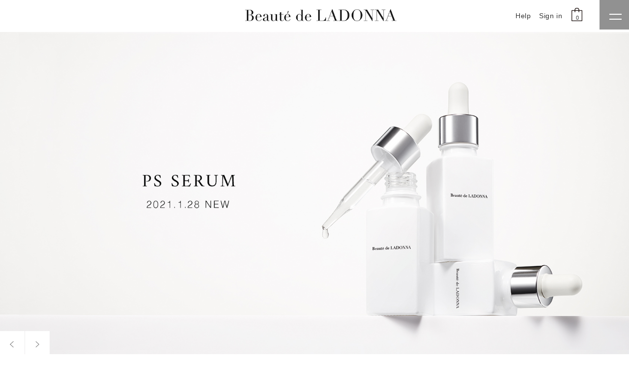

--- FILE ---
content_type: text/css
request_url: https://d2w53g1q050m78.cloudfront.net/ladonnacom/uploads/css/style.css
body_size: 18899
content:
@charset "UTF-8";

/* normalize, å¤‰æ•°(for Sass) */

/*===========
 Basic color
===========*/

/*===========
 main color for this site.
===========*/

/*===========
 etc color for this site.
===========*/

/*===========
 un use
===========*/

@-webkit-keyframes topanimation {
  0% {
    -webkit-transform: scale(0);
    transform: scale(0);
    opacity: 0;
  }

  10% {
    opacity: 1;
  }

  100% {
    -webkit-transform: scale(1) !important;
    transform: scale(1) !important;
  }
}

@keyframes topanimation {
  0% {
    -webkit-transform: scale(0);
    transform: scale(0);
    opacity: 0;
  }

  10% {
    opacity: 1;
  }

  100% {
    -webkit-transform: scale(1) !important;
    transform: scale(1) !important;
  }
}

html {
   font-family: 'Playfair Display', serif;
   font-family: 'Kosugi', sans-serif;
  -webkit-text-size-adjust: 100%;
  -ms-text-size-adjust: 100%;
}

body {
  margin: 0;
  letter-spacing: 0.05em;
}

article,
aside,
details,
figcaption,
figure,
footer,
header,
main,
menu,
nav,
section,
summary {
  display: block;
}

audio,
canvas,
progress,
video {
  display: inline-block;
  vertical-align: baseline;
}

audio:not([controls]) {
  display: none;
  height: 0;
}

[hidden],
template {
  display: none;
}

a {
  background-color: transparent;
}

a:active,
a:hover {
  outline: 0;
}

abbr[title] {
  border-bottom: 1px dotted;
}

b,
strong {
  font-weight: bold;
}

dfn {
  font-style: italic;
}

h1 {
  font-size: 2em;
  margin: 0.67em 0;
}

mark {
  background: #ff0;
  color: #000;
}

small {
  font-size: 80%;
}

sub,
sup {
  font-size: 75%;
  line-height: 0;
  position: relative;
  vertical-align: baseline;
}

sup {
  top: -0.5em;
}

sub {
  bottom: -0.25em;
}

img {
  border: 0;
}

svg:not(:root) {
  overflow: hidden;
}

figure {
  margin: 1em 40px;
}

hr {
  box-sizing: content-box;
  height: 0;
}

pre {
  overflow: auto;
}

code,
kbd,
pre,
samp {
  font-family: monospace, monospace;
  font-size: 1em;
}

button,
input,
optgroup,
select,
textarea {
  color: inherit;
  font: inherit;
  margin: 0;
}

button {
  overflow: visible;
}

button,
select {
  text-transform: none;
}

button,
html input[type="button"],
input[type="reset"],
input[type="submit"] {
  -webkit-appearance: button;
  cursor: pointer;
}

button[disabled],
html input[disabled] {
  cursor: default;
}

button::-moz-focus-inner,
input::-moz-focus-inner {
  border: 0;
  padding: 0;
}

input {
  line-height: normal;
}

input[type="checkbox"],
input[type="radio"] {
  box-sizing: border-box;
  padding: 0;
}

input[type="number"]::-webkit-inner-spin-button,
input[type="number"]::-webkit-outer-spin-button {
  height: auto;
}

input[type="search"]::-webkit-search-cancel-button,
input[type="search"]::-webkit-search-decoration {
  -webkit-appearance: none;
}

fieldset {
  border: 1px solid #c0c0c0;
  margin: 0 2px;
  padding: 0.35em 0.625em 0.75em;
}

legend {
  border: 0;
  padding: 0;
}

textarea {
  overflow: auto;
}

optgroup {
  font-weight: bold;
}

table {
  border-collapse: collapse;
  border-spacing: 0;
}

td,
th {
  padding: 0;
}

@font-face {
  font-family: "CONDENSEicon";
  src: url(../fonts/CONDENSEicon.eot) format("eot"), url(../fonts/CONDENSEicon.woff) format("woff"), url(../fonts/CONDENSEicon.ttf) format("truetype"), url(../fonts/CONDENSEicon.otf) format("opentype");
}

/* mixin(for Sass) */

/* ãƒ™ãƒ¼ã‚¹ã®è¦ç´ ã‚¹ã‚¿ã‚¤ãƒ« */

html {
  box-sizing: border-box;
}

*,
*:before,
*:after {
  /* Inherit box-sizing to make it easier to change the property for components that leverage other behavior; see http://css-tricks.com/inheriting-box-sizing-probably-slightly-better-best-practice/ */
  box-sizing: border-box;
}

body {
  background: #ffffff;
  /* Fallback for when there is no custom background color defined. */
}

blockquote,
q {
  quotes: "" "";
}

blockquote:before,
blockquote:after,
q:before,
q:after {
  content: "";
}

hr {
  background-color: #ccc;
  border: 0;
  height: 1px;
  margin-bottom: 1.5em;
}

img {
  display: inline-block;
  height: auto;
  /* Make sure images are scaled correctly. */
  max-width: 100%;
  /* Adhere to container width. */
  width: 100%;
  vertical-align: middle;
}

figure {
  margin: 1em 0;
  /* Extra wide images within figure tags don't overflow the content area. */
}

/*===================================
module flexbox
====================================*/

.flex-col-sp {
  display: -webkit-flex;
  display: -ms-flexbox;
  display: flex;
  -webkit-justify-content: space-between;
  -ms-flex-pack: justify;
  justify-content: space-between;
  -webkit-flex-wrap: wrap;
  -ms-flex-wrap: wrap;
  flex-wrap: wrap;
}

.flex-col-sp_2 > li {
  width: calc(50% - 5px);
}

.flex-col-sp_2_nmargin > li {
  width: 50%;
}

a {
  color: #333333;
  text-decoration: underline;
}

a:visited {
  color: inherit;
}

a:hover,
a:focus,
a:active {
  color: #333333;
}

a:focus {
  outline: none;
}

a:hover,
a:active {
  outline: 0;
}

a:hover {
  opacity: 0.8;
}

.link-arrow {
  position: relative;
}

.link-arrow::after {
  margin-left: 5px;
  font-family: "Font Awesome 5 Free";
  content: "\f105";
  display: inline-block;
  font-weight: bold;
}

.link-arrow__left::before {
  content: "â–¶";
  display: inline-block;
  margin-right: 5px;
  font-size: 12px;
  color: #0fb29b;
}

.link--green {
  color: #0fb29b;
}

.link--green:visited {
  color: #0fb29b;
}

.link--gold {
  color: #836900 !important;
  font-weight: bold;
}

/* ========================
hoverã§æ¨ªç·šãŒå‡ºã¦ãã‚‹ã‚„ã¤
==========================*/

.c-viewlinks {
  margin: 30px 0 0 0;
  text-align: center;
}

.viewlinks {
  display: inline-block;
  position: relative;
  overflow: hidden;
  padding-bottom: 5px;
  font-size: 14px;
}

.viewlinks::before {
  content: "";
  display: inline-block;
  width: 100%;
  height: 1px;
  background: linear-gradient(-90deg, #9ed9ed, #d592ff, #ff9993);
  position: absolute;
  left: -100%;
  bottom: 0;
  transition: all 0.2s ease;
}

.viewlinks::after {
  margin-left: 10px;
}

.viewlinks:hover::before {
  left: 0;
}

.js-hover:hover {
  opacity: 1;
}

ul,
ol {
  list-style: none;
  margin: 0;
  padding: 0;
}

li {
  list-style: none;
  margin: 0;
  padding: 0;
}

ol > li {
  counter-increment: number;
  position: relative;
}

ol > li:before {
  content: "";
  display: block;
  margin-left: -1em;
  position: absolute;
  top: 0;
  left: 0;
}

dl {
  margin: 0;
}

dl dd {
  margin: 0;
}

ol.numlist {
  padding-left: 1.5em;
}

table {
  margin: 0 0 1em;
  table-layout: fixed;
  text-align: center;
  vertical-align: middle;
  width: 100%;
}

th {
  font-weight: normal;
}

.table {
  margin-top: 20px;
  border: 1px solid #5c5856;
  text-align: center;
}

.table dl dt {
  background-color: #f4f4f4;
  padding: 10px;
}

.table dl dd {
  padding: 10px;
}

.table--default {
  margin: 0;
}

.table--default dl {
  line-height: 1.8;
}

.table .table-list > li {
  margin-top: 10px;
}

.table .table-list > li:first-child {
  margin-top: 0;
}

.table .table-note {
  display: block;
  position: relative;
  font-size: 10px;
}

.table .table-note::before {
  content: "â€»";
  display: inline-block;
}

.table-ordered > li {
  width: 100%;
  display: table;
  margin-bottom: 15px;
  border: 1px solid #f4f4f4;
  border-collapse: collapse;
}

.table-ordered > li::before {
  display: none;
}

.table-ordered > li .table-ordered__num {
  display: table-cell;
  width: 35px;
  background-color: #f0f3f8;
  border: 1px solid #f4f4f4;
  color: #7186b9;
  font-family: "Times New Roman";
  font-style: italic;
  font-size: 18px;
  text-align: center;
  vertical-align: middle;
}

.table-ordered > li .table-ordered__txt {
  display: table-cell;
  vertical-align: middle;
  padding: 20px 10px;
  border: 1px solid #f4f4f4;
}

.table-ordered > li .table-ordered__txt .table-ordered__title {
  font-size: 14px;
}

.table-ordered > li .table-ordered__txt .table-ordered__txt--last {
  font-weight: bold;
  font-size: 19px;
}

input[type=text] {
  border-radius: 0;
  -webkit-appearance: none;
}

button,
input[type="button"],
input[type="reset"],
input[type="submit"] {
  border: none;
  border-color: #333333;
  border-radius: 3px;
  background: #333333;
  color: #fff;
}

button:hover,
input[type="button"]:hover,
input[type="reset"]:hover,
input[type="submit"]:hover {
  border-color: #ccc #bbb #aaa;
}

button:active,
button:focus,
input[type="button"]:active,
input[type="button"]:focus,
input[type="reset"]:active,
input[type="reset"]:focus,
input[type="submit"]:active,
input[type="submit"]:focus {
  border-color: #aaa #bbb #bbb;
  outline: none;
}

.form-submit {
  position: relative;
  width: 100%;
  line-height: 34px;
  padding: 15px;
  display: inline-block;
  color: #fff;
  font-size: 14px;
  font-weight: bold;
}

.submit-btn {
  position: relative;
}

.submit-btn:after {
  content: "";
  display: block;
  top: 50%;
  -webkit-transform: translateY(-50%);
  transform: translateY(-50%);
  font-family: "Font Awesome 5 Free";
  content: "\f105";
  position: absolute;
  right: 10px;
  font-size: 14px;
  color: #fff;
}

.section-confirmation input[type="submit"],
.section-confirmation input[type="button"] {
  width: 100%;
  padding: 15px 0;
  font-weight: bold;
  font-size: 14px;
}

.section-confirmation input[type="submit"]:hover,
.section-confirmation input[type="button"]:hover {
  opacity: 0.7;
}

.section-confirmation .input-submit {
  position: relative;
  margin-bottom: 10px;
}

.section-confirmation .input-button {
  position: relative;
}

.reset-btn {
  width: 100%;
  display: block;
  padding: 15px 0;
  font-weight: bold;
  font-size: 14px;
  text-align: center;
  border: none;
  border-color: #333333;
  border-radius: 3px;
  background: #333333;
  color: #fff;
}

.reset-btn:hover {
  color: #ffffff;
}

input[type="text"],
input[type="email"],
input[type="url"],
input[type="password"],
input[type="search"],
input[type="number"],
input[type="tel"],
input[type="range"],
input[type="date"],
input[type="month"],
input[type="week"],
input[type="time"],
input[type="datetime"],
input[type="datetime-local"],
input[type="color"],
textarea {
  color: #333333;
  border: none;
  padding: 10px 5px;
  border: 1px solid #333333;
  width: 100%;
}

input[type="text"]:focus,
input[type="email"]:focus,
input[type="url"]:focus,
input[type="password"]:focus,
input[type="search"]:focus,
input[type="number"]:focus,
input[type="tel"]:focus,
input[type="range"]:focus,
input[type="date"]:focus,
input[type="month"]:focus,
input[type="week"]:focus,
input[type="time"]:focus,
input[type="datetime"]:focus,
input[type="datetime-local"]:focus,
input[type="color"]:focus,
textarea:focus {
  color: #111;
}

input:-internal-autofill-selected {
  background-color: #ffffff;
}

select {
  border: 1px solid #919191;
  height: 37px;
  width: 100%;
}

textarea {
  width: 100%;
  height: 120px;
  resize: vertical;
}

input[type="text"] {
  display: block;
  width: 100%;
}

input.input-year {
  width: 30%;
  display: inline-block;
  margin-right: 10px;
}

input.input-month {
  width: 15%;
  display: inline-block;
  margin: 0 10px;
}

input.input-day {
  width: 15%;
  display: inline-block;
  margin: 0 10px;
}

.radio-input {
  opacity: 0;
  display: none;
}

.radio-input + label {
  padding-left: 20px;
  position: relative;
  margin-right: 10px;
}

.radio-input + label::before {
  content: "";
  display: block;
  position: absolute;
  top: 2px;
  left: 0;
  width: 15px;
  height: 15px;
  border: 1px solid #836900;
  border-radius: 50%;
}

.radio-input:checked + label::after {
  content: "";
  display: block;
  position: absolute;
  top: 5px;
  left: 3px;
  width: 9px;
  height: 9px;
  background: #836900;
  border-radius: 50%;
}

.select-wrap {
  position: relative;
}

.select-wrap::after {
  content: "\025bc";
  font-size: 10px;
  position: absolute;
  top: 50%;
  right: 10px;
  -webkit-transform: translateY(-50%);
  transform: translateY(-50%);
}

.select-wrap select {
  outline: none;
  -moz-appearance: none;
  text-indent: 0.01px;
  text-overflow: '';
  background: none transparent;
  vertical-align: middle;
  font-size: inherit;
  color: inherit;
  -webkit-appearance: button;
  -moz-appearance: button;
  appearance: button;
  appearance: none;
  -webkit-appearance: none;
  -moz-appearance: none;
  height: 33px;
  padding: 6px 12px 6px 20px;
  color: #828c9a;
  width: 100%;
  border-radius: 0;
  font-size: 14px;
}

body,
button,
input,
select,
textarea {
  color: #333333;
  font-family: 'Kosugi',sans-serif,"ãƒ’ãƒ©ã‚®ãƒŽè§’ã‚´ Pro W3", "HiraKakuProN-W3", "Hiragino Kaku Gothic Pro", "Meiryo UI", "ãƒ¡ã‚¤ãƒªã‚ª", Meiryo, sans-serif;
  font-size: 16px;
  line-height: 1.5;
  -webkit-font-smoothing: antialiased;
  -moz-osx-font-smoothing: grayscale;
}

h1,
h2,
h3,
h4,
h5,
h6 {
  clear: both;
  margin: 0;
}

p {
  margin: 0;
}

dfn,
cite,
em,
i {
  font-style: italic;
}

blockquote {
  margin: 0 1.5em;
}

address {
  margin: 0 0 1.5em;
}

pre {
  background: #eee;
  font-family: "Courier 10 Pitch", Courier, monospace;
  font-size: 15px;
  font-size: 0.9375rem;
  line-height: 1.4;
  margin-bottom: 1.6em;
  max-width: 100%;
  overflow: auto;
  padding: 1.6em;
}

code,
kbd,
tt,
var {
  font-family: Monaco, Consolas, "Andale Mono", "DejaVu Sans Mono", monospace;
  font-size: 15px;
  font-size: 0.9375rem;
}

abbr,
acronym {
  border-bottom: 1px dotted #666;
  cursor: help;
}

mark,
ins {
  background: #fff9c0;
  text-decoration: none;
}

big {
  font-size: 125%;
}

.montserrat {
  font-family: "Montserrat", sans-serif;
}

/* ãƒ©ã‚¤ãƒ–ãƒ©ãƒª */

/*
 * jQuery FlexSlider v2.7.2
 * http://www.woothemes.com/flexslider/
 *
 * Copyright 2012 WooThemes
 * Free to use under the GPLv2 and later license.
 * http://www.gnu.org/licenses/gpl-2.0.html
 *
 * Contributing author: Tyler Smith (@mbmufffin)
 *
 */

/* ====================================================================================================================
 * FONT-FACE
 * ====================================================================================================================*/

/* ====================================================================================================================
 * RESETS
 * ====================================================================================================================*/

/* ====================================================================================================================
 * BASE STYLES
 * ====================================================================================================================*/

.flexslider {
  direction: rtl;
}

/* ====================================================================================================================
 * DEFAULT THEME
 * ====================================================================================================================*/

.carousel li {
  margin-right: 5px;
}

.flex-direction-nav {
  *height: 0;
}

.flex-direction-nav a:before {
  content: '\f002';
}

.flex-direction-nav a.flex-next:before {
  content: '\f001';
}

.flex-direction-nav .flex-prev {
  left: auto;
  right: -50px;
}

.flex-direction-nav .flex-next {
  right: auto;
  left: -50px;
  text-align: left;
}

.flexslider:hover .flex-direction-nav .flex-prev {
  opacity: 0.7;
  left: auto;
  right: 10px;
}

.flexslider:hover .flex-direction-nav .flex-next {
  opacity: 0.7;
  right: auto;
  left: 10px;
}

.flex-pauseplay a {
  left: auto;
  right: 10px;
}

/* ====================================================================================================================
 * RESPONSIVE
 * ====================================================================================================================*/

/*
 * jQuery FlexSlider v2.7.2
 * https://www.woocommerce.com/flexslider/
 *
 * Copyright 2012 WooThemes
 * Free to use under the GPLv2 and later license.
 * http://www.gnu.org/licenses/gpl-2.0.html
 *
 * Contributing author: Tyler Smith (@mbmufffin)
 *
 */

/* ====================================================================================================================
 * FONT-FACE
 * ====================================================================================================================*/

@font-face {
  font-family: 'flexslider-icon';
  src: url("fonts/flexslider-icon.eot");
  src: url("fonts/flexslider-icon.eot?#iefix") format("embedded-opentype"), url("fonts/flexslider-icon.woff") format("woff"), url("fonts/flexslider-icon.ttf") format("truetype"), url("fonts/flexslider-icon.svg#flexslider-icon") format("svg");
  font-weight: normal;
  font-style: normal;
}

/* ====================================================================================================================
 * RESETS
 * ====================================================================================================================*/

.flex-container a:hover,
.flex-slider a:hover {
  outline: none;
}

.slides,
.slides > li,
.flex-control-nav,
.flex-direction-nav {
  margin: 0;
  padding: 0;
  list-style: none;
}

.flex-pauseplay span {
  text-transform: capitalize;
}

/* ====================================================================================================================
 * BASE STYLES
 * ====================================================================================================================*/

.flexslider {
  margin: 0;
  padding: 0;
}

.flexslider .slides > li {
  display: none;
  -webkit-backface-visibility: hidden;
}

.flexslider .slides img {
  width: 100%;
  display: block;
}

.flexslider .slides:after {
  content: "\0020";
  display: block;
  clear: both;
  visibility: hidden;
  line-height: 0;
  height: 0;
}

html[xmlns] .flexslider .slides {
  display: block;
}

* html .flexslider .slides {
  height: 1%;
}

.no-js .flexslider .slides > li:first-child {
  display: block;
}

/* ====================================================================================================================
 * DEFAULT THEME
 * ====================================================================================================================*/

.flexslider {
  margin: 0 0 60px;
  background: #fff;
  border: 4px solid #fff;
  position: relative;
  zoom: 1;
  border-radius: 4px;
  -o-box-shadow: "" 0 1px 4px rgba(0, 0, 0, 0.2);
  box-shadow: "" 0 1px 4px rgba(0, 0, 0, 0.2);
}

.flexslider .slides {
  zoom: 1;
}

.flexslider .slides img {
  height: auto;
  -moz-user-select: none;
}

.flex-viewport {
  max-height: 2000px;
  transition: all 1s ease;
}

.loading .flex-viewport {
  max-height: 300px;
}

@-moz-document url-prefix()  {
  .loading .flex-viewport {
    max-height: none;
  }
}

.carousel li {
  margin-right: 5px;
}

.flex-direction-nav {
  *height: 0;
}

.flex-direction-nav a {
  text-decoration: none;
  display: block;
  width: 40px;
  height: 40px;
  margin: -20px 0 0;
  position: absolute;
  top: 50%;
  z-index: 10;
  overflow: hidden;
  opacity: 0;
  cursor: pointer;
  color: rgba(0, 0, 0, 0.8);
  text-shadow: 1px 1px 0 rgba(255, 255, 255, 0.3);
  transition: all 0.3s ease-in-out;
}

.flex-direction-nav a:before {
  font-family: "flexslider-icon";
  font-size: 40px;
  display: inline-block;
  content: '\f001';
  color: rgba(0, 0, 0, 0.8);
  text-shadow: 1px 1px 0 rgba(255, 255, 255, 0.3);
}

.flex-direction-nav a.flex-next:before {
  content: '\f002';
}

.flex-direction-nav .flex-prev {
  left: -50px;
}

.flex-direction-nav .flex-next {
  right: -50px;
  text-align: right;
}

.flexslider:hover .flex-direction-nav .flex-prev {
  opacity: 0.7;
  left: 10px;
}

.flexslider:hover .flex-direction-nav .flex-prev:hover {
  opacity: 1;
}

.flexslider:hover .flex-direction-nav .flex-next {
  opacity: 0.7;
  right: 10px;
}

.flexslider:hover .flex-direction-nav .flex-next:hover {
  opacity: 1;
}

.flex-direction-nav .flex-disabled {
  opacity: 0 !important;
  filter: alpha(opacity=0);
  cursor: default;
  z-index: -1;
}

.flex-pauseplay a {
  display: block;
  width: 20px;
  height: 20px;
  position: absolute;
  bottom: 5px;
  left: 10px;
  opacity: 0.8;
  z-index: 10;
  overflow: hidden;
  cursor: pointer;
  color: #000;
}

.flex-pauseplay a:before {
  font-family: "flexslider-icon";
  font-size: 20px;
  display: inline-block;
  content: '\f004';
}

.flex-pauseplay a:hover {
  opacity: 1;
}

.flex-pauseplay a.flex-play:before {
  content: '\f003';
}

.flex-control-nav {
  width: 100%;
  position: absolute;
  bottom: -40px;
  text-align: center;
}

.flex-control-nav li {
  margin: 0 6px;
  display: inline-block;
  zoom: 1;
  *display: inline;
}

.flex-control-paging li a {
  width: 11px;
  height: 11px;
  display: block;
  background: #666;
  background: rgba(0, 0, 0, 0.5);
  cursor: pointer;
  text-indent: -9999px;
  -o-box-shadow: inset 0 0 3px rgba(0, 0, 0, 0.3);
  box-shadow: inset 0 0 3px rgba(0, 0, 0, 0.3);
  border-radius: 20px;
}

.flex-control-paging li a:hover {
  background: #333;
  background: rgba(0, 0, 0, 0.7);
}

.flex-control-paging li a.flex-active {
  background: #000;
  background: rgba(0, 0, 0, 0.9);
  cursor: default;
}

.flex-control-thumbs {
  margin: 5px 0 0;
  position: static;
  overflow: hidden;
}

.flex-control-thumbs li {
  width: 25%;
  float: left;
  margin: 0;
}

.flex-control-thumbs img {
  width: 100%;
  height: auto;
  display: block;
  opacity: .7;
  cursor: pointer;
  -moz-user-select: none;
  transition: all 1s ease;
}

.flex-control-thumbs img:hover {
  opacity: 1;
}

.flex-control-thumbs .flex-active {
  opacity: 1;
  cursor: default;
}

/* ====================================================================================================================
 * RESPONSIVE
 * ====================================================================================================================*/

/** VARIABLES
===================================*/

/** RESET AND LAYOUT
===================================*/

.bxslider-thumb.lazy {
  opacity: 0;
}

.bx-wrapper {
  position: relative;
  padding: 0;
  *zoom: 1;
  -ms-touch-action: pan-y;
  touch-action: pan-y;
}

.bx-wrapper img {
  max-width: 100%;
  display: block;
}

.bxslider {
  margin: 0;
  padding: 0;
}

ul.bxslider {
  list-style: none;
}

.bx-viewport {
  /*fix other elements on the page moving (on Chrome)*/
  -webkit-transform: translatez(0);
}

/** THEME
===================================*/

.bx-wrapper {
  background: #fff;
}

.bx-wrapper .bx-pager,
.bx-wrapper .bx-controls-auto {
  position: absolute;
  bottom: -20px;
  width: 100%;
}

.bx-controls {
  position: absolute;
  bottom: 40px;
  left: 0;
}

/* LOADER */

.bx-wrapper .bx-loading {
  min-height: 50px;
  background: url("../images/libs/bxslider/bx_loader.gif") center center no-repeat #ffffff;
  height: 100%;
  width: 100%;
  position: absolute;
  top: 0;
  left: 0;
  z-index: 2000;
}

/* PAGER */

.bx-wrapper .bx-pager {
  text-align: center;
  font-size: .85em;
  font-family: Arial;
  font-weight: bold;
  color: #666;
  padding-top: 20px;
}

.bx-wrapper .bx-pager.bx-default-pager a {
  background: #f4f4f4;
  text-indent: -9999px;
  display: block;
  width: 10px;
  height: 10px;
  margin: 0 5px;
  outline: 0;
  border-radius: 5px;
}

.bx-wrapper .bx-pager.bx-default-pager a:hover,
.bx-wrapper .bx-pager.bx-default-pager a.active,
.bx-wrapper .bx-pager.bx-default-pager a:focus {
  background: #0fb29b;
}

.bx-wrapper .bx-pager-item,
.bx-wrapper .bx-controls-auto .bx-controls-auto-item {
  display: inline-block;
  vertical-align: bottom;
  *zoom: 1;
  *display: inline;
}

.bx-wrapper .bx-pager-item {
  font-size: 0;
  line-height: 0;
}

/* DIRECTION CONTROLS (NEXT / PREV) */

.bx-wrapper .bx-prev {
  width: 40px;
  height: 40px;
  left: 0;
  background: url("../images/libs/bxslider/icon_arrow_left.png") no-repeat;
  background-size: 100%;
}

.bx-wrapper .bx-prev:hover,
.bx-wrapper .bx-prev:focus {
  background-position: 0 0;
}

.bx-wrapper .bx-next {
  width: 40px;
  height: 40px;
  left: 43px;
  background: url("../images/libs/bxslider/icon_arrow_right.png") no-repeat;
  background-size: 100%;
}

.bx-wrapper .bx-controls-direction a {
  position: absolute;
  top: 34%;
  outline: 0;
  text-indent: -9999px;
  z-index: 10;
}

.bx-wrapper .bx-controls-direction a.disabled {
  display: none;
}

/* AUTO CONTROLS (START / STOP) */

.bx-wrapper .bx-controls-auto {
  text-align: center;
}

.bx-wrapper .bx-controls-auto .bx-start {
  display: block;
  text-indent: -9999px;
  width: 5px;
  height: 9px;
  outline: 0;
  background: url("../images/libs/bxslider/controls.png") -86px -11px no-repeat;
  margin: 0 3px;
}

.bx-wrapper .bx-controls-auto .bx-stop {
  display: block;
  text-indent: -9999px;
  width: 9px;
  height: 11px;
  outline: 0;
  background: url("../images/libs/bxslider/controls.png") -86px -44px no-repeat;
  margin: 0 3px;
}

.bx-wrapper .bx-controls-auto .bx-stop:hover,
.bx-wrapper .bx-controls-auto .bx-stop.active,
.bx-wrapper .bx-controls-auto .bx-stop:focus {
  background-position: -86px -33px;
}

/* PAGER WITH AUTO-CONTROLS HYBRID LAYOUT */

.bx-wrapper .bx-controls.bx-has-controls-auto.bx-has-pager .bx-pager {
  text-align: left;
  width: 80%;
}

.bx-wrapper .bx-controls.bx-has-controls-auto.bx-has-pager .bx-controls-auto {
  right: 0;
  width: 35px;
}

/* IMAGE CAPTIONS */

.bx-wrapper .bx-caption {
  position: absolute;
  bottom: 0;
  left: 0;
  background: #666;
  background: rgba(80, 80, 80, 0.75);
  width: 100%;
}

.bx-wrapper .bx-caption span {
  color: #fff;
  font-family: Arial;
  display: block;
  font-size: .85em;
  padding: 10px;
}

/* Magnific Popup CSS */

.mfp-bg {
  top: 0;
  left: 0;
  width: 100%;
  height: 100%;
  z-index: 1042;
  overflow: hidden;
  position: fixed;
  background: #0b0b0b;
  opacity: 0.8;
}

.mfp-wrap {
  top: 0;
  left: 0;
  width: 100%;
  height: 100%;
  z-index: 1043;
  position: fixed;
  outline: none !important;
  -webkit-backface-visibility: hidden;
}

.mfp-container {
  text-align: center;
  position: absolute;
  width: 100%;
  height: 100%;
  left: 0;
  top: 0;
  padding: 0 8px;
  box-sizing: border-box;
}

.mfp-container:before {
  content: '';
  display: inline-block;
  height: 100%;
  vertical-align: middle;
}

.mfp-align-top .mfp-container:before {
  display: none;
}

.mfp-content {
  position: relative;
  display: inline-block;
  vertical-align: middle;
  margin: 0 auto;
  text-align: left;
  z-index: 1045;
}

.mfp-inline-holder .mfp-content,
.mfp-ajax-holder .mfp-content {
  width: 100%;
  cursor: auto;
}

.mfp-ajax-cur {
  cursor: progress;
}

.mfp-zoom-out-cur,
.mfp-zoom-out-cur .mfp-image-holder .mfp-close {
  cursor: zoom-out;
}

.mfp-zoom {
  cursor: pointer;
  cursor: zoom-in;
}

.mfp-auto-cursor .mfp-content {
  cursor: auto;
}

.mfp-close,
.mfp-arrow,
.mfp-preloader,
.mfp-counter {
  -webkit-user-select: none;
  -moz-user-select: none;
  -ms-user-select: none;
  user-select: none;
}

.mfp-loading.mfp-figure {
  display: none;
}

.mfp-hide {
  display: none !important;
}

.mfp-preloader {
  color: #CCC;
  position: absolute;
  top: 50%;
  width: auto;
  text-align: center;
  margin-top: -0.8em;
  left: 8px;
  right: 8px;
  z-index: 1044;
}

.mfp-preloader a {
  color: #CCC;
}

.mfp-preloader a:hover {
  color: #FFF;
}

.mfp-s-ready .mfp-preloader {
  display: none;
}

.mfp-s-error .mfp-content {
  display: none;
}

button.mfp-close,
button.mfp-arrow {
  overflow: visible;
  cursor: pointer;
  background: transparent;
  border: 0;
  -webkit-appearance: none;
  display: block;
  outline: none;
  padding: 0;
  z-index: 1046;
  box-shadow: none;
  -ms-touch-action: manipulation;
  touch-action: manipulation;
}

button::-moz-focus-inner {
  padding: 0;
  border: 0;
}

.mfp-close {
  width: 44px;
  height: 44px;
  line-height: 44px;
  position: absolute;
  right: 0;
  top: 0;
  text-decoration: none;
  text-align: center;
  opacity: 0.65;
  padding: 0 0 18px 10px;
  color: #FFF;
  font-style: normal;
  font-size: 28px;
  font-family: Arial, Baskerville, monospace;
}

.mfp-close:hover,
.mfp-close:focus {
  opacity: 1;
}

.mfp-close:active {
  top: 1px;
}

.mfp-close-btn-in .mfp-close {
  color: #333;
}

.mfp-image-holder .mfp-close,
.mfp-iframe-holder .mfp-close {
  color: #FFF;
  right: -6px;
  text-align: right;
  padding-right: 6px;
  width: 100%;
}

.mfp-counter {
  position: absolute;
  top: 0;
  right: 0;
  color: #CCC;
  font-size: 12px;
  line-height: 18px;
  white-space: nowrap;
}

.mfp-arrow {
  position: absolute;
  opacity: 0.65;
  margin: 0;
  top: 50%;
  margin-top: -55px;
  padding: 0;
  width: 90px;
  height: 110px;
  -webkit-tap-highlight-color: transparent;
}

.mfp-arrow:active {
  margin-top: -54px;
}

.mfp-arrow:hover,
.mfp-arrow:focus {
  opacity: 1;
}

.mfp-arrow:before,
.mfp-arrow:after {
  content: '';
  display: block;
  width: 0;
  height: 0;
  position: absolute;
  left: 0;
  top: 0;
  margin-top: 35px;
  margin-left: 35px;
  border: medium inset transparent;
}

.mfp-arrow:after {
  border-top-width: 13px;
  border-bottom-width: 13px;
  top: 8px;
}

.mfp-arrow:before {
  border-top-width: 21px;
  border-bottom-width: 21px;
  opacity: 0.7;
}

.mfp-arrow-left {
  left: 0;
}

.mfp-arrow-left:after {
  border-right: 17px solid #FFF;
  margin-left: 31px;
}

.mfp-arrow-left:before {
  margin-left: 25px;
  border-right: 27px solid #3F3F3F;
}

.mfp-arrow-right {
  right: 0;
}

.mfp-arrow-right:after {
  border-left: 17px solid #FFF;
  margin-left: 39px;
}

.mfp-arrow-right:before {
  border-left: 27px solid #3F3F3F;
}

.mfp-iframe-holder {
  padding-top: 40px;
  padding-bottom: 40px;
}

.mfp-iframe-holder .mfp-content {
  line-height: 0;
  width: 100%;
  max-width: 900px;
}

.mfp-iframe-holder .mfp-close {
  top: -40px;
}

.mfp-iframe-scaler {
  width: 100%;
  height: 0;
  overflow: hidden;
  padding-top: 56.25%;
}

.mfp-iframe-scaler iframe {
  position: absolute;
  display: block;
  top: 0;
  left: 0;
  width: 100%;
  height: 100%;
  box-shadow: 0 0 8px rgba(0, 0, 0, 0.6);
  background: #000;
}

/* Main image in popup */

img.mfp-img {
  width: auto;
  max-width: 100%;
  height: auto;
  display: block;
  line-height: 0;
  box-sizing: border-box;
  padding: 40px 0 40px;
  margin: 0 auto;
}

/* The shadow behind the image */

.mfp-figure {
  line-height: 0;
}

.mfp-figure:after {
  content: '';
  position: absolute;
  left: 0;
  top: 40px;
  bottom: 40px;
  display: block;
  right: 0;
  width: auto;
  height: auto;
  z-index: -1;
  box-shadow: 0 0 8px rgba(0, 0, 0, 0.6);
  background: #444;
}

.mfp-figure small {
  color: #BDBDBD;
  display: block;
  font-size: 12px;
  line-height: 14px;
}

.mfp-figure figure {
  margin: 0;
}

.mfp-bottom-bar {
  margin-top: -36px;
  position: absolute;
  top: 100%;
  left: 0;
  width: 100%;
  cursor: auto;
}

.mfp-title {
  text-align: left;
  line-height: 18px;
  color: #F3F3F3;
  word-wrap: break-word;
  padding-right: 36px;
}

.mfp-image-holder .mfp-content {
  max-width: 100%;
}

.mfp-gallery .mfp-image-holder .mfp-figure {
  cursor: pointer;
}

/* overlay at start */

.mfp-fade.mfp-bg {
  opacity: 0;
  transition: all 0.3s ease-out;
}

/* overlay animate in */

.mfp-fade.mfp-bg.mfp-ready {
  opacity: 0.8;
}

/* overlay animate out */

.mfp-fade.mfp-bg.mfp-removing {
  opacity: 0;
}

/* content at start */

.mfp-fade.mfp-wrap .mfp-content {
  opacity: 0;
  transition: all 0.3s ease-out;
}

/* content animate it */

.mfp-fade.mfp-wrap.mfp-ready .mfp-content {
  opacity: 1;
}

/* content animate out */

.mfp-fade.mfp-wrap.mfp-removing .mfp-content {
  opacity: 0;
}

/* Slider */

.slick-loading .slick-list {
  background: #fff url("./ajax-loader.gif") center center no-repeat;
}

/* Icons */

@font-face {
  font-family: "slick";
  src: url("./fonts/slick.eot");
  src: url("./fonts/slick.eot?#iefix") format("embedded-opentype"), url("./fonts/slick.woff") format("woff"), url("./fonts/slick.ttf") format("truetype"), url("./fonts/slick.svg#slick") format("svg");
  font-weight: normal;
  font-style: normal;
}

/* Arrows */

.slick-prev,
.slick-next {
  position: absolute;
  display: block;
  height: 20px;
  width: 20px;
  line-height: 0px;
  font-size: 0px;
  cursor: pointer;
  background: transparent;
  color: transparent;
  top: 50%;
  -webkit-transform: translate(0, -50%);
  transform: translate(0, -50%);
  padding: 0;
  border: none;
  outline: none;
}

.slick-prev:hover,
.slick-prev:focus,
.slick-next:hover,
.slick-next:focus {
  outline: none;
  background: transparent;
  color: transparent;
}

.slick-prev:hover:before,
.slick-prev:focus:before,
.slick-next:hover:before,
.slick-next:focus:before {
  opacity: 1;
}

.slick-prev.slick-disabled:before,
.slick-next.slick-disabled:before {
  opacity: 0.25;
}

.slick-prev:before,
.slick-next:before {
  font-family: "slick";
  font-size: 20px;
  line-height: 1;
  color: white;
  opacity: 0.75;
  -webkit-font-smoothing: antialiased;
  -moz-osx-font-smoothing: grayscale;
}

.slick-prev {
  left: -25px;
}

[dir="rtl"] .slick-prev {
  left: auto;
  right: -25px;
}

.slick-prev:before {
  content: "â†";
}

[dir="rtl"] .slick-prev:before {
  content: "â†’";
}

.slick-next {
  right: -25px;
}

[dir="rtl"] .slick-next {
  left: -25px;
  right: auto;
}

.slick-next:before {
  content: "â†’";
}

[dir="rtl"] .slick-next:before {
  content: "â†";
}

/* Dots */

.slick-dotted.slick-slider {
  margin-bottom: 30px;
}

.slick-dots {
  position: absolute;
  bottom: -25px;
  list-style: none;
  display: block;
  text-align: center;
  padding: 0;
  margin: 0;
  width: 100%;
}

.slick-dots li {
  position: relative;
  display: inline-block;
  height: 20px;
  width: 20px;
  margin: 0 5px;
  padding: 0;
  cursor: pointer;
}

.slick-dots li button {
  border: 0;
  background: transparent;
  display: block;
  height: 20px;
  width: 20px;
  outline: none;
  line-height: 0px;
  font-size: 0px;
  color: transparent;
  padding: 5px;
  cursor: pointer;
}

.slick-dots li button:hover,
.slick-dots li button:focus {
  outline: none;
}

.slick-dots li button:hover:before,
.slick-dots li button:focus:before {
  opacity: 1;
}

.slick-dots li button:before {
  position: absolute;
  top: 0;
  left: 0;
  content: "â€¢";
  width: 20px;
  height: 20px;
  font-family: "slick";
  font-size: 6px;
  line-height: 20px;
  text-align: center;
  color: black;
  opacity: 0.25;
  -webkit-font-smoothing: antialiased;
  -moz-osx-font-smoothing: grayscale;
}

.slick-dots li.slick-active button:before {
  color: black;
  opacity: 0.75;
}

/* Slider */

.slick-slider {
  position: relative;
  display: block;
  box-sizing: border-box;
  -webkit-touch-callout: none;
  -webkit-user-select: none;
  -moz-user-select: none;
  -ms-user-select: none;
  user-select: none;
  -ms-touch-action: pan-y;
  touch-action: pan-y;
  -webkit-tap-highlight-color: transparent;
}

.slick-list {
  position: relative;
  overflow: hidden;
  display: block;
  margin: 0;
  padding: 0;
}

.slick-list:focus {
  outline: none;
}

.slick-list.dragging {
  cursor: pointer;
  cursor: hand;
}

.slick-slider .slick-track,
.slick-slider .slick-list {
  -webkit-transform: translate3d(0, 0, 0);
  transform: translate3d(0, 0, 0);
}

.slick-track {
  position: relative;
  left: 0;
  top: 0;
  display: block;
  margin-left: auto;
  margin-right: auto;
}

.slick-track:before,
.slick-track:after {
  content: "";
  display: table;
}

.slick-track:after {
  clear: both;
}

.slick-loading .slick-track {
  visibility: hidden;
}

.slick-slide {
  float: left;
  height: 100%;
  min-height: 1px;
  display: none;
}

[dir="rtl"] .slick-slide {
  float: right;
}

.slick-slide img {
  display: block;
}

.slick-slide.slick-loading img {
  display: none;
}

.slick-slide.dragging img {
  pointer-events: none;
}

.slick-initialized .slick-slide {
  display: block;
}

.slick-loading .slick-slide {
  visibility: hidden;
}

.slick-vertical .slick-slide {
  display: block;
  height: auto;
  border: 1px solid transparent;
}

.slick-arrow.slick-hidden {
  display: none;
}

/**
 * Swiper 4.5.0
 * Most modern mobile touch slider and framework with hardware accelerated transitions
 * http://www.idangero.us/swiper/
 *
 * Copyright 2014-2019 Vladimir Kharlampidi
 *
 * Released under the MIT License
 *
 * Released on: February 22, 2019
 */

.swiper-container {
  margin: 0 auto;
  position: relative;
  overflow: hidden;
  list-style: none;
  padding: 0;
  /* Fix of Webkit flickering */
  z-index: 1;
}

.swiper-container-no-flexbox .swiper-slide {
  float: left;
}

.swiper-container-vertical > .swiper-wrapper {
  -webkit-flex-direction: column;
  -ms-flex-direction: column;
  flex-direction: column;
}

.swiper-wrapper {
  position: relative;
  width: 100%;
  height: 100%;
  z-index: 1;
  display: -webkit-flex;
  display: -ms-flexbox;
  display: flex;
  transition-property: -webkit-transform;
  transition-property: transform;
  transition-property: transform, -webkit-transform;
  box-sizing: content-box;
}

.swiper-container-android .swiper-slide,
.swiper-wrapper {
  -webkit-transform: translate3d(0px, 0, 0);
  transform: translate3d(0px, 0, 0);
}

.swiper-container-multirow > .swiper-wrapper {
  -webkit-flex-wrap: wrap;
  -ms-flex-wrap: wrap;
  flex-wrap: wrap;
}

.swiper-container-free-mode > .swiper-wrapper {
  transition-timing-function: ease-out;
  margin: 0 auto;
}

.swiper-slide {
  -ms-flex-negative: 0;
  -webkit-flex-shrink: 0;
  flex-shrink: 0;
  width: 100%;
  height: 100%;
  position: relative;
  transition-property: -webkit-transform;
  transition-property: transform;
  transition-property: transform, -webkit-transform;
}

.swiper-slide-invisible-blank {
  visibility: hidden;
}

/* Auto Height */

.swiper-container-autoheight,
.swiper-container-autoheight .swiper-slide {
  height: auto;
}

.swiper-container-autoheight .swiper-wrapper {
  -webkit-align-items: flex-start;
  -ms-flex-align: start;
  align-items: flex-start;
  transition-property: height, -webkit-transform;
  transition-property: transform, height;
  transition-property: transform, height, -webkit-transform;
}

/* 3D Effects */

.swiper-container-3d {
  -webkit-perspective: 1200px;
  perspective: 1200px;
}

.swiper-container-3d .swiper-wrapper,
.swiper-container-3d .swiper-slide,
.swiper-container-3d .swiper-slide-shadow-left,
.swiper-container-3d .swiper-slide-shadow-right,
.swiper-container-3d .swiper-slide-shadow-top,
.swiper-container-3d .swiper-slide-shadow-bottom,
.swiper-container-3d .swiper-cube-shadow {
  -webkit-transform-style: preserve-3d;
  transform-style: preserve-3d;
}

.swiper-container-3d .swiper-slide-shadow-left,
.swiper-container-3d .swiper-slide-shadow-right,
.swiper-container-3d .swiper-slide-shadow-top,
.swiper-container-3d .swiper-slide-shadow-bottom {
  position: absolute;
  left: 0;
  top: 0;
  width: 100%;
  height: 100%;
  pointer-events: none;
  z-index: 10;
}

.swiper-container-3d .swiper-slide-shadow-left {
  background-image: linear-gradient(to left, rgba(0, 0, 0, 0.5), transparent);
}

.swiper-container-3d .swiper-slide-shadow-right {
  background-image: linear-gradient(to right, rgba(0, 0, 0, 0.5), transparent);
}

.swiper-container-3d .swiper-slide-shadow-top {
  background-image: linear-gradient(to top, rgba(0, 0, 0, 0.5), transparent);
}

.swiper-container-3d .swiper-slide-shadow-bottom {
  background-image: linear-gradient(to bottom, rgba(0, 0, 0, 0.5), transparent);
}

/* IE10 Windows Phone 8 Fixes */

.swiper-container-wp8-horizontal,
.swiper-container-wp8-horizontal > .swiper-wrapper {
  -ms-touch-action: pan-y;
  touch-action: pan-y;
}

.swiper-container-wp8-vertical,
.swiper-container-wp8-vertical > .swiper-wrapper {
  -ms-touch-action: pan-x;
  touch-action: pan-x;
}

.swiper-button-prev,
.swiper-button-next {
  position: absolute;
  top: 50%;
  width: 27px;
  height: 44px;
  margin-top: -22px;
  z-index: 10;
  cursor: pointer;
  background-size: 27px 44px;
  background-position: center;
  background-repeat: no-repeat;
}

.swiper-button-prev.swiper-button-disabled,
.swiper-button-next.swiper-button-disabled {
  opacity: 0.35;
  cursor: auto;
  pointer-events: none;
}

.swiper-button-prev,
.swiper-container-rtl .swiper-button-next {
  background-image: url("data:image/svg+xml;charset=utf-8,%3Csvg%20xmlns%3D'http%3A%2F%2Fwww.w3.org%2F2000%2Fsvg'%20viewBox%3D'0%200%2027%2044'%3E%3Cpath%20d%3D'M0%2C22L22%2C0l2.1%2C2.1L4.2%2C22l19.9%2C19.9L22%2C44L0%2C22L0%2C22L0%2C22z'%20fill%3D'%23007aff'%2F%3E%3C%2Fsvg%3E");
  left: 10px;
  right: auto;
}

.swiper-button-next,
.swiper-container-rtl .swiper-button-prev {
  background-image: url("data:image/svg+xml;charset=utf-8,%3Csvg%20xmlns%3D'http%3A%2F%2Fwww.w3.org%2F2000%2Fsvg'%20viewBox%3D'0%200%2027%2044'%3E%3Cpath%20d%3D'M27%2C22L27%2C22L5%2C44l-2.1-2.1L22.8%2C22L2.9%2C2.1L5%2C0L27%2C22L27%2C22z'%20fill%3D'%23007aff'%2F%3E%3C%2Fsvg%3E");
  right: 10px;
  left: auto;
}

.swiper-button-prev.swiper-button-white,
.swiper-container-rtl .swiper-button-next.swiper-button-white {
  background-image: url("data:image/svg+xml;charset=utf-8,%3Csvg%20xmlns%3D'http%3A%2F%2Fwww.w3.org%2F2000%2Fsvg'%20viewBox%3D'0%200%2027%2044'%3E%3Cpath%20d%3D'M0%2C22L22%2C0l2.1%2C2.1L4.2%2C22l19.9%2C19.9L22%2C44L0%2C22L0%2C22L0%2C22z'%20fill%3D'%23ffffff'%2F%3E%3C%2Fsvg%3E");
}

.swiper-button-next.swiper-button-white,
.swiper-container-rtl .swiper-button-prev.swiper-button-white {
  background-image: url("data:image/svg+xml;charset=utf-8,%3Csvg%20xmlns%3D'http%3A%2F%2Fwww.w3.org%2F2000%2Fsvg'%20viewBox%3D'0%200%2027%2044'%3E%3Cpath%20d%3D'M27%2C22L27%2C22L5%2C44l-2.1-2.1L22.8%2C22L2.9%2C2.1L5%2C0L27%2C22L27%2C22z'%20fill%3D'%23ffffff'%2F%3E%3C%2Fsvg%3E");
}

.swiper-button-prev.swiper-button-black,
.swiper-container-rtl .swiper-button-next.swiper-button-black {
  background-image: url("data:image/svg+xml;charset=utf-8,%3Csvg%20xmlns%3D'http%3A%2F%2Fwww.w3.org%2F2000%2Fsvg'%20viewBox%3D'0%200%2027%2044'%3E%3Cpath%20d%3D'M0%2C22L22%2C0l2.1%2C2.1L4.2%2C22l19.9%2C19.9L22%2C44L0%2C22L0%2C22L0%2C22z'%20fill%3D'%23000000'%2F%3E%3C%2Fsvg%3E");
}

.swiper-button-next.swiper-button-black,
.swiper-container-rtl .swiper-button-prev.swiper-button-black {
  background-image: url("data:image/svg+xml;charset=utf-8,%3Csvg%20xmlns%3D'http%3A%2F%2Fwww.w3.org%2F2000%2Fsvg'%20viewBox%3D'0%200%2027%2044'%3E%3Cpath%20d%3D'M27%2C22L27%2C22L5%2C44l-2.1-2.1L22.8%2C22L2.9%2C2.1L5%2C0L27%2C22L27%2C22z'%20fill%3D'%23000000'%2F%3E%3C%2Fsvg%3E");
}

.swiper-button-lock {
  display: none;
}

.swiper-pagination {
  position: absolute;
  text-align: center;
  transition: 300ms opacity;
  -webkit-transform: translate3d(0, 0, 0);
  transform: translate3d(0, 0, 0);
  z-index: 10;
}

.swiper-pagination.swiper-pagination-hidden {
  opacity: 0;
}

/* Common Styles */

.swiper-pagination-fraction,
.swiper-pagination-custom,
.swiper-container-horizontal > .swiper-pagination-bullets {
  bottom: 10px;
  left: 0;
  width: 100%;
}

/* Bullets */

.swiper-pagination-bullets-dynamic {
  overflow: hidden;
  font-size: 0;
}

.swiper-pagination-bullets-dynamic .swiper-pagination-bullet {
  -webkit-transform: scale(0.33);
  transform: scale(0.33);
  position: relative;
}

.swiper-pagination-bullets-dynamic .swiper-pagination-bullet-active {
  -webkit-transform: scale(1);
  transform: scale(1);
}

.swiper-pagination-bullets-dynamic .swiper-pagination-bullet-active-main {
  -webkit-transform: scale(1);
  transform: scale(1);
}

.swiper-pagination-bullets-dynamic .swiper-pagination-bullet-active-prev {
  -webkit-transform: scale(0.66);
  transform: scale(0.66);
}

.swiper-pagination-bullets-dynamic .swiper-pagination-bullet-active-prev-prev {
  -webkit-transform: scale(0.33);
  transform: scale(0.33);
}

.swiper-pagination-bullets-dynamic .swiper-pagination-bullet-active-next {
  -webkit-transform: scale(0.66);
  transform: scale(0.66);
}

.swiper-pagination-bullets-dynamic .swiper-pagination-bullet-active-next-next {
  -webkit-transform: scale(0.33);
  transform: scale(0.33);
}

.swiper-pagination-bullet {
  width: 8px;
  height: 8px;
  display: inline-block;
  border-radius: 100%;
  background: #000;
  opacity: 0.2;
}

button.swiper-pagination-bullet {
  border: none;
  margin: 0;
  padding: 0;
  box-shadow: none;
  -webkit-appearance: none;
  -moz-appearance: none;
  appearance: none;
}

.swiper-pagination-clickable .swiper-pagination-bullet {
  cursor: pointer;
}

.swiper-pagination-bullet-active {
  opacity: 1;
  background: #007aff;
}

.swiper-container-vertical > .swiper-pagination-bullets {
  right: 10px;
  top: 50%;
  -webkit-transform: translate3d(0px, -50%, 0);
  transform: translate3d(0px, -50%, 0);
}

.swiper-container-vertical > .swiper-pagination-bullets .swiper-pagination-bullet {
  margin: 6px 0;
  display: block;
}

.swiper-container-vertical > .swiper-pagination-bullets.swiper-pagination-bullets-dynamic {
  top: 50%;
  -webkit-transform: translateY(-50%);
  transform: translateY(-50%);
  width: 8px;
}

.swiper-container-vertical > .swiper-pagination-bullets.swiper-pagination-bullets-dynamic .swiper-pagination-bullet {
  display: inline-block;
  transition: 200ms top, 200ms -webkit-transform;
  transition: 200ms transform, 200ms top;
  transition: 200ms transform, 200ms top, 200ms -webkit-transform;
}

.swiper-container-horizontal > .swiper-pagination-bullets .swiper-pagination-bullet {
  margin: 0 4px;
}

.swiper-container-horizontal > .swiper-pagination-bullets.swiper-pagination-bullets-dynamic {
  left: 50%;
  -webkit-transform: translateX(-50%);
  transform: translateX(-50%);
  white-space: nowrap;
}

.swiper-container-horizontal > .swiper-pagination-bullets.swiper-pagination-bullets-dynamic .swiper-pagination-bullet {
  transition: 200ms left, 200ms -webkit-transform;
  transition: 200ms transform, 200ms left;
  transition: 200ms transform, 200ms left, 200ms -webkit-transform;
}

.swiper-container-horizontal.swiper-container-rtl > .swiper-pagination-bullets-dynamic .swiper-pagination-bullet {
  transition: 200ms right, 200ms -webkit-transform;
  transition: 200ms transform, 200ms right;
  transition: 200ms transform, 200ms right, 200ms -webkit-transform;
}

/* Progress */

.swiper-pagination-progressbar {
  background: rgba(0, 0, 0, 0.25);
  position: absolute;
}

.swiper-pagination-progressbar .swiper-pagination-progressbar-fill {
  background: #007aff;
  position: absolute;
  left: 0;
  top: 0;
  width: 100%;
  height: 100%;
  -webkit-transform: scale(0);
  transform: scale(0);
  -webkit-transform-origin: left top;
  transform-origin: left top;
}

.swiper-container-rtl .swiper-pagination-progressbar .swiper-pagination-progressbar-fill {
  -webkit-transform-origin: right top;
  transform-origin: right top;
}

.swiper-container-horizontal > .swiper-pagination-progressbar,
.swiper-container-vertical > .swiper-pagination-progressbar.swiper-pagination-progressbar-opposite {
  width: 100%;
  height: 4px;
  left: 0;
  top: 0;
}

.swiper-container-vertical > .swiper-pagination-progressbar,
.swiper-container-horizontal > .swiper-pagination-progressbar.swiper-pagination-progressbar-opposite {
  width: 4px;
  height: 100%;
  left: 0;
  top: 0;
}

.swiper-pagination-white .swiper-pagination-bullet-active {
  background: #ffffff;
}

.swiper-pagination-progressbar.swiper-pagination-white {
  background: rgba(255, 255, 255, 0.25);
}

.swiper-pagination-progressbar.swiper-pagination-white .swiper-pagination-progressbar-fill {
  background: #ffffff;
}

.swiper-pagination-black .swiper-pagination-bullet-active {
  background: #000000;
}

.swiper-pagination-progressbar.swiper-pagination-black {
  background: rgba(0, 0, 0, 0.25);
}

.swiper-pagination-progressbar.swiper-pagination-black .swiper-pagination-progressbar-fill {
  background: #000000;
}

.swiper-pagination-lock {
  display: none;
}

/* Scrollbar */

.swiper-scrollbar {
  border-radius: 10px;
  position: relative;
  -ms-touch-action: none;
  background: rgba(0, 0, 0, 0.1);
}

.swiper-container-horizontal > .swiper-scrollbar {
  position: absolute;
  left: 1%;
  bottom: 3px;
  z-index: 50;
  height: 5px;
  width: 98%;
}

.swiper-container-vertical > .swiper-scrollbar {
  position: absolute;
  right: 3px;
  top: 1%;
  z-index: 50;
  width: 5px;
  height: 98%;
}

.swiper-scrollbar-drag {
  height: 100%;
  width: 100%;
  position: relative;
  background: rgba(0, 0, 0, 0.5);
  border-radius: 10px;
  left: 0;
  top: 0;
}

.swiper-scrollbar-cursor-drag {
  cursor: move;
}

.swiper-scrollbar-lock {
  display: none;
}

.swiper-zoom-container {
  width: 100%;
  height: 100%;
  display: -webkit-flex;
  display: -ms-flexbox;
  display: flex;
  -webkit-justify-content: center;
  -ms-flex-pack: center;
  justify-content: center;
  -webkit-align-items: center;
  -ms-flex-align: center;
  align-items: center;
  text-align: center;
}

.swiper-zoom-container > img,
.swiper-zoom-container > svg,
.swiper-zoom-container > canvas {
  max-width: 100%;
  max-height: 100%;
  object-fit: contain;
}

.swiper-slide-zoomed {
  cursor: move;
}

/* Preloader */

.swiper-lazy-preloader {
  width: 42px;
  height: 42px;
  position: absolute;
  left: 50%;
  top: 50%;
  margin-left: -21px;
  margin-top: -21px;
  z-index: 10;
  -webkit-transform-origin: 50%;
  transform-origin: 50%;
  -webkit-animation: swiper-preloader-spin 1s steps(12, end) infinite;
  animation: swiper-preloader-spin 1s steps(12, end) infinite;
}

.swiper-lazy-preloader:after {
  display: block;
  content: '';
  width: 100%;
  height: 100%;
  background-image: url("data:image/svg+xml;charset=utf-8,%3Csvg%20viewBox%3D'0%200%20120%20120'%20xmlns%3D'http%3A%2F%2Fwww.w3.org%2F2000%2Fsvg'%20xmlns%3Axlink%3D'http%3A%2F%2Fwww.w3.org%2F1999%2Fxlink'%3E%3Cdefs%3E%3Cline%20id%3D'l'%20x1%3D'60'%20x2%3D'60'%20y1%3D'7'%20y2%3D'27'%20stroke%3D'%236c6c6c'%20stroke-width%3D'11'%20stroke-linecap%3D'round'%2F%3E%3C%2Fdefs%3E%3Cg%3E%3Cuse%20xlink%3Ahref%3D'%23l'%20opacity%3D'.27'%2F%3E%3Cuse%20xlink%3Ahref%3D'%23l'%20opacity%3D'.27'%20transform%3D'rotate(30%2060%2C60)'%2F%3E%3Cuse%20xlink%3Ahref%3D'%23l'%20opacity%3D'.27'%20transform%3D'rotate(60%2060%2C60)'%2F%3E%3Cuse%20xlink%3Ahref%3D'%23l'%20opacity%3D'.27'%20transform%3D'rotate(90%2060%2C60)'%2F%3E%3Cuse%20xlink%3Ahref%3D'%23l'%20opacity%3D'.27'%20transform%3D'rotate(120%2060%2C60)'%2F%3E%3Cuse%20xlink%3Ahref%3D'%23l'%20opacity%3D'.27'%20transform%3D'rotate(150%2060%2C60)'%2F%3E%3Cuse%20xlink%3Ahref%3D'%23l'%20opacity%3D'.37'%20transform%3D'rotate(180%2060%2C60)'%2F%3E%3Cuse%20xlink%3Ahref%3D'%23l'%20opacity%3D'.46'%20transform%3D'rotate(210%2060%2C60)'%2F%3E%3Cuse%20xlink%3Ahref%3D'%23l'%20opacity%3D'.56'%20transform%3D'rotate(240%2060%2C60)'%2F%3E%3Cuse%20xlink%3Ahref%3D'%23l'%20opacity%3D'.66'%20transform%3D'rotate(270%2060%2C60)'%2F%3E%3Cuse%20xlink%3Ahref%3D'%23l'%20opacity%3D'.75'%20transform%3D'rotate(300%2060%2C60)'%2F%3E%3Cuse%20xlink%3Ahref%3D'%23l'%20opacity%3D'.85'%20transform%3D'rotate(330%2060%2C60)'%2F%3E%3C%2Fg%3E%3C%2Fsvg%3E");
  background-position: 50%;
  background-size: 100%;
  background-repeat: no-repeat;
}

.swiper-lazy-preloader-white:after {
  background-image: url("data:image/svg+xml;charset=utf-8,%3Csvg%20viewBox%3D'0%200%20120%20120'%20xmlns%3D'http%3A%2F%2Fwww.w3.org%2F2000%2Fsvg'%20xmlns%3Axlink%3D'http%3A%2F%2Fwww.w3.org%2F1999%2Fxlink'%3E%3Cdefs%3E%3Cline%20id%3D'l'%20x1%3D'60'%20x2%3D'60'%20y1%3D'7'%20y2%3D'27'%20stroke%3D'%23fff'%20stroke-width%3D'11'%20stroke-linecap%3D'round'%2F%3E%3C%2Fdefs%3E%3Cg%3E%3Cuse%20xlink%3Ahref%3D'%23l'%20opacity%3D'.27'%2F%3E%3Cuse%20xlink%3Ahref%3D'%23l'%20opacity%3D'.27'%20transform%3D'rotate(30%2060%2C60)'%2F%3E%3Cuse%20xlink%3Ahref%3D'%23l'%20opacity%3D'.27'%20transform%3D'rotate(60%2060%2C60)'%2F%3E%3Cuse%20xlink%3Ahref%3D'%23l'%20opacity%3D'.27'%20transform%3D'rotate(90%2060%2C60)'%2F%3E%3Cuse%20xlink%3Ahref%3D'%23l'%20opacity%3D'.27'%20transform%3D'rotate(120%2060%2C60)'%2F%3E%3Cuse%20xlink%3Ahref%3D'%23l'%20opacity%3D'.27'%20transform%3D'rotate(150%2060%2C60)'%2F%3E%3Cuse%20xlink%3Ahref%3D'%23l'%20opacity%3D'.37'%20transform%3D'rotate(180%2060%2C60)'%2F%3E%3Cuse%20xlink%3Ahref%3D'%23l'%20opacity%3D'.46'%20transform%3D'rotate(210%2060%2C60)'%2F%3E%3Cuse%20xlink%3Ahref%3D'%23l'%20opacity%3D'.56'%20transform%3D'rotate(240%2060%2C60)'%2F%3E%3Cuse%20xlink%3Ahref%3D'%23l'%20opacity%3D'.66'%20transform%3D'rotate(270%2060%2C60)'%2F%3E%3Cuse%20xlink%3Ahref%3D'%23l'%20opacity%3D'.75'%20transform%3D'rotate(300%2060%2C60)'%2F%3E%3Cuse%20xlink%3Ahref%3D'%23l'%20opacity%3D'.85'%20transform%3D'rotate(330%2060%2C60)'%2F%3E%3C%2Fg%3E%3C%2Fsvg%3E");
}

@-webkit-keyframes swiper-preloader-spin {
  100% {
    -webkit-transform: rotate(360deg);
    transform: rotate(360deg);
  }
}

@keyframes swiper-preloader-spin {
  100% {
    -webkit-transform: rotate(360deg);
    transform: rotate(360deg);
  }
}

/* a11y */

.swiper-container .swiper-notification {
  position: absolute;
  left: 0;
  top: 0;
  pointer-events: none;
  opacity: 0;
  z-index: -1000;
}

.swiper-container-fade.swiper-container-free-mode .swiper-slide {
  transition-timing-function: ease-out;
}

.swiper-container-fade .swiper-slide {
  pointer-events: none;
  transition-property: opacity;
}

.swiper-container-fade .swiper-slide .swiper-slide {
  pointer-events: none;
}

.swiper-container-fade .swiper-slide-active,
.swiper-container-fade .swiper-slide-active .swiper-slide-active {
  pointer-events: auto;
}

.swiper-container-cube {
  overflow: visible;
}

.swiper-container-cube .swiper-slide {
  pointer-events: none;
  -webkit-backface-visibility: hidden;
  backface-visibility: hidden;
  z-index: 1;
  visibility: hidden;
  -webkit-transform-origin: 0 0;
  transform-origin: 0 0;
  width: 100%;
  height: 100%;
}

.swiper-container-cube .swiper-slide .swiper-slide {
  pointer-events: none;
}

.swiper-container-cube.swiper-container-rtl .swiper-slide {
  -webkit-transform-origin: 100% 0;
  transform-origin: 100% 0;
}

.swiper-container-cube .swiper-slide-active,
.swiper-container-cube .swiper-slide-active .swiper-slide-active {
  pointer-events: auto;
}

.swiper-container-cube .swiper-slide-active,
.swiper-container-cube .swiper-slide-next,
.swiper-container-cube .swiper-slide-prev,
.swiper-container-cube .swiper-slide-next + .swiper-slide {
  pointer-events: auto;
  visibility: visible;
}

.swiper-container-cube .swiper-slide-shadow-top,
.swiper-container-cube .swiper-slide-shadow-bottom,
.swiper-container-cube .swiper-slide-shadow-left,
.swiper-container-cube .swiper-slide-shadow-right {
  z-index: 0;
  -webkit-backface-visibility: hidden;
  backface-visibility: hidden;
}

.swiper-container-cube .swiper-cube-shadow {
  position: absolute;
  left: 0;
  bottom: 0px;
  width: 100%;
  height: 100%;
  background: #000;
  opacity: 0.6;
  -webkit-filter: blur(50px);
  filter: blur(50px);
  z-index: 0;
}

.swiper-container-flip {
  overflow: visible;
}

.swiper-container-flip .swiper-slide {
  pointer-events: none;
  -webkit-backface-visibility: hidden;
  backface-visibility: hidden;
  z-index: 1;
}

.swiper-container-flip .swiper-slide .swiper-slide {
  pointer-events: none;
}

.swiper-container-flip .swiper-slide-active,
.swiper-container-flip .swiper-slide-active .swiper-slide-active {
  pointer-events: auto;
}

.swiper-container-flip .swiper-slide-shadow-top,
.swiper-container-flip .swiper-slide-shadow-bottom,
.swiper-container-flip .swiper-slide-shadow-left,
.swiper-container-flip .swiper-slide-shadow-right {
  z-index: 0;
  -webkit-backface-visibility: hidden;
  backface-visibility: hidden;
}

.swiper-container-coverflow .swiper-wrapper {
  /* Windows 8 IE 10 fix */
  -ms-perspective: 1200px;
}

/* ã‚³ãƒ³ãƒãƒ¼ãƒãƒ³ãƒˆ */

/*=========================
common access
==========================*/

.sec-access {
  background-image: url(../images/common/bg_access.jpg);
  background-size: cover;
  padding: 25px 0;
  text-align: center;
  font-size: 14px;
  line-height: 1.8;
  color: #ffffff;
}

.sec-access .sec-title {
  margin-top: 0;
  padding-top: 0;
  background-color: transparent;
  color: #ffffff;
}

.sec-access .access-map {
  position: relative;
  margin: 0 10px 20px;
}

.sec-access .access-map iframe {
  width: 100%;
  height: 190px;
}

.sec-access .access-logo {
  margin-bottom: 10px;
}

.sec-access .access-logo img {
  width: 140px;
}

.sec-access .access-list {
  margin-top: 20px;
}

.sec-access .access-list > li {
  padding: 15px 0;
  border-top: 1px dotted #ffffff;
}

.sec-access .access-list > li:last-child {
  padding-bottom: 0;
}

.sec-access .access-list > li .access-list__title {
  color: #ded4be;
  font-size: 12px;
}

.sec-access .access-list > li p {
  margin-top: 5px;
}

/*=========================
footer ãƒãƒŠãƒ¼ã‚¨ãƒªã‚¢
==========================*/

.sec-bnrarea {
  background-color: #f4f4f4;
  padding: 30px 0 27px;
}

.sec-bnrarea .bnrarea-list > li {
  margin-bottom: 15px;
  padding: 20px;
  background-color: #ffffff;
  text-align: center;
}

.sec-bnrarea .bnrarea-list > li:last-child {
  margin-bottom: 0;
}

.sec-bnrarea .bnrarea-list > li .bnrarea-title {
  margin-bottom: 13px;
  font-family: "Times New Roman";
  font-weight: normal;
	font-size: 16px;
}

.sec-bnrarea .bnrarea-list > li p {
  font-size: 13px;
}

/* ==========================
  breadcrumb list
=========================== */

.c-breadcrumb {
  display: none;
}

.c-breadcrumb > li {
  display: inline-block;
  font-size: 11px;
}

.c-breadcrumb > li:last-child::after {
  display: none;
}

.c-breadcrumb > li::after {
  content: ">";
  margin: 0 10px;
}

.c-breadcrumb > li a {
  text-decoration: none;
}

.c-btn--center {
  text-align: center;
}

.c-btn--col2 {
  text-align: center;
}

.c-btn--col2 .btn {
  width: 250px;
  margin: 5px 0;
}

.btn-arrow--bottom {
  width: 160px;
  padding: 0 0 10px;
  color: #333333;
  display: inline-block;
  text-align: center;
  position: relative;
  font-size: 16px;
  transition: ease 0.2s;
  box-sizing: border-box;
  text-decoration: none;
  font-family: "Times New Roman";
  font-style: italic;
}

.btn-arrow--bottom::after {
  position: absolute;
  bottom: 0px;
  left: 50%;
  width: 123px;
  height: 1px;
  content: "";
  display: block;
  background-color: #333333;
  -webkit-transform: translateX(-50%);
  transform: translateX(-50%);
}

.btn {
  border: 1px solid #333333;
  border-radius: 0;
  color: #ffffff;
  text-decoration: none;
  padding: 10px 35px;
}

.btn.btn--default {
  display: block;
  background-color: #333333;
  border: 1px solid rgba(255, 255, 255, 0.6);
  color: #ffffff;
  width: 100%;
  padding: 15px;
  font-size: 12.5px;
  font-style: normal;
  font-family: "ãƒ’ãƒ©ã‚®ãƒŽè§’ã‚´ Pro W3", "HiraKakuProN-W3", "Hiragino Kaku Gothic Pro", "Meiryo UI", "ãƒ¡ã‚¤ãƒªã‚ª", Meiryo, sans-serif;
  text-align: center;
}

.btn.btn--change {
  padding: 9px 20px 7px;
  font-size: 10px;
}

.btn.btn--delete {
  padding: 9px 20px 7px;
  font-size: 10px;
  background-color: #ffffff;
  border: 1px solid #919191;
  color: #333333;
}

.btn.btn--delete::before {
  content: "\02715";
  margin-right: 10px;
}

.btn.btn-arrow {
  position: relative;
  display: block;
  width: 100%;
  padding: 15px;
  font-size: 14px;
  text-decoration: none;
  text-align: center;
}

.btn.btn-arrow.btn-arrow--left::before {
  background-image: url(../images/common/arrow_left.png);
  left: 20px;
}

.btn.btn-arrow.btn-arrow--right::before {
  background-image: url(../images/common/arrow_right.png);
  right: 20px;
}

.btn.btn-arrow:before {
  display: block;
  width: 5px;
  height: 10px;
  content: "";
  position: absolute;
  top: 50%;
  -webkit-transform: translateY(-50%);
  transform: translateY(-50%);
  background-size: 100%;
  background-repeat: no-repeat;
}

.btn.btn--gray {
  background-color: #919191;
  border: 1px solid #919191;
  color: #ffffff;
}

.btn.btn--gray:hover {
  color: #ffffff;
}

.btn.btn--darkgray {
  font-size: 14px;
  background-color: #333333;
  color: #ffffff;
}

.page-anchor:after {
  content: "\f078";
}

/* animate */

@-webkit-keyframes circleanime {
  from {
    -webkit-transform: rotate(0deg);
    transform: rotate(0deg);
  }

  from {
    -webkit-transform: rotate(360deg);
    transform: rotate(360deg);
  }
}

@keyframes circleanime {
  from {
    -webkit-transform: rotate(0deg);
    transform: rotate(0deg);
  }

  from {
    -webkit-transform: rotate(360deg);
    transform: rotate(360deg);
  }
}

.common-contact {
  border-top: 1px solid #f4f4f4;
  padding: 25px 10px 30px;
}

/* ==========================
  section title
=========================== */

.sec-title {
  margin: -50px 0 0;
  padding: 15px;
  background-color: #ffffff;
  font-size: 20px;
  text-align: center;
  font-weight: normal;
}

/* ====================
 lower pages title
=======================*/

.page-header .l-container {
  padding: 0;
  position: relative;
}
.page-header_02 .l-container_02 {
  position: relative;
  margin: 0 0 30px 0;
}

.page-header .page-header__title {
  position: absolute;
  top: 50%;
  left: 10%;
  font-family: 'Lora', serif;
  /* font-family: 'Playfair Display', serif; */
  font-weight: normal;
  font-size: 19px;
  -webkit-transform: translateY(-50%);
  transform: translateY(-50%);
}
.page-header_02 .page-header__title {
  top: 70px;
  left: 12.5%;
  margin: 100px 0 50px;
  font-family: Georgia, 'Times New Roman', Times, 'serif';
  font-weight: normal;
  font-size: 19px;
  -webkit-transform: translateY(-50%);
  transform: translateY(-50%);
}

.js-fade {
  opacity: 0;
  transition: 1s ease;
  -webkit-transform: translateY(20px);
  transform: translateY(20px);
}

.js-fade.js-fade--active {
  opacity: 1;
  -webkit-transform: translateY(0);
  transform: translateY(0);
}

.c-news__list {
  margin-bottom: 15px;
}

.c-news__list li {
  padding: 10px 0;
  border-bottom: 1px solid #f4f4f4;
}

.c-news__list dl dt {
  font-weight: bold;
}

.c-news__list a {
  text-decoration: underline;
}

/*=========================
 pagination
==========================*/

.c-pagination {
  margin-top: 20px;
  text-align: center;
}

.c-pagination ul {
  font-weight: bold;
}

.c-pagination ul > li {
  display: inline-block;
}

.c-pagination ul a {
  margin: 0 5px;
  text-decoration: none;
}

.c-pagination ul a:hover {
  color: #7186b9;
}

.c-pagination ul span {
  margin: 0 5px;
}

.c-pagination ul span.current {
  color: #7186b9;
}

.pagetop {
  display: none;
  width: 70px;
  position: fixed;
  bottom: 50px;
  right: 15px;
}

/*=========================
å•†å“ä¸€è¦§
==========================*/

.sec-product__list > li {
  margin-top: 65px;
  text-align: center;
  color: #5c5856;
}

.sec-product__list > li:first-child {
  margin-top: 0;
}

.sec-product__list > li .sec-product__list-pic {
  margin-bottom: 25px;
  padding: 0 30px;
}

.sec-product__list > li .sec-product__list-pic img {
  width: 100%;
}

.sec-product__list > li .sec-product__list-title {
  margin-bottom: 10px;
  font-weight: normal;
  font-size: 16px;
}

.sec-product__list > li a {
  text-decoration: none;
}

.sec-product__list > li p {
  margin-bottom: 25px;
  font-size: 13px;
}

/*=========================
å®šæœŸè³¼å…¥
==========================*/

.sec-subscription {
  margin: 75px 0 55px;
}

.sec-subscription .l-container {
  padding: 0;
}

.c-table {
  display: table;
  width: 100%;
  border: 1px solid #192431;
  border-collapse: collapse;
  color: #ffffff;
}

.c-table > dl {
  display: table-row;
}

.c-table > dl > dt {
  width: 120px;
  padding: 10px;
  display: table-cell;
  vertical-align: middle;
  border-bottom: 1px solid #192431;
  font-weight: bold;
}

.c-table > dl > dd {
  display: table-cell;
  padding: 10px;
  border-bottom: 1px solid #192431;
  border-left: 1px solid #192431;
}

.c-table > dl > dd .c-table-title {
  font-family: "ãƒ’ãƒ©ã‚®ãƒŽè§’ã‚´ Pro W3", "HiraKakuProN-W3", "Hiragino Kaku Gothic Pro", "Meiryo UI", "ãƒ¡ã‚¤ãƒªã‚ª", Meiryo, sans-serif;
}

.c-table > dl > dd .c-table-list {
  margin-bottom: 25px;
  padding-left: 1.5em;
}

.c-table > dl > dd .c-table-list:last-of-type {
  margin-bottom: 0;
}

.c-table > dl > dd .c-table-list > li {
  margin-bottom: 15px;
  list-style: disc;
}

.c-table > dl > dd .c-table-list > li:last-child {
  margin-bottom: 0;
}

.c-table > dl > dd .c-table-list__nomargin > li {
  margin: 0;
}

.c-table--child {
  width: 100%;
  display: table;
}

.c-table--child dt {
  display: table-cell;
  width: 52px;
}

.c-table--child dd {
  display: table-cell;
}

/* å…±é€šãƒ¬ã‚¤ã‚¢ã‚¦ãƒˆ(header, footer, etc.) */

/*=========================
common footer
==========================*/

.l-footer .footer-top {
  padding: 23px 0;
}

.l-footer .footer-top .footer-sns {
  text-align: center;
}

.l-footer .footer-top .footer-sns > li {
  display: inline-block;
  margin: 0 12px;
}

.l-footer .footer-top .footer-sns > li.footer-sns--insta img {
  width: 23px;
}

.l-footer .footer-top .footer-sns > li.footer-sns--fb img {
  width: 11px;
}

.l-footer .footer-top .footer-sns > li.footer-sns--youtube img {
  width: 26px;
}
.l-footer .footer-top .footer-sns > li.footer-logo--ladonna img {
  width: 70px;
}
.l-footer .footer-top .footer-sns > li.footer-logo--michiko img {
  width: 140px;
}

.l-footer .footer-bottom {
  background-color: #000;
  padding: 20px 0 14px;
}

.l-footer .footer-bottom .footer-link {
  margin-bottom: 12px;
  font-size: 0;
  text-align: center;
}

.l-footer .footer-bottom .footer-link > li {
  display: inline-block;
  font-size: 13px;
  margin: 0 0 7px 0;
}

.l-footer .footer-bottom .footer-link > li:before {
  content: "|";
  color: #ffffff;
}

.l-footer .footer-bottom .footer-link > li:first-child {
  margin-left: 0;
}

.l-footer .footer-bottom .footer-link > li:first-child:before {
  display: none;
}

.l-footer .footer-bottom .footer-link > li a {
  padding: 0 12px 7px;
  color: #ffffff;
  text-decoration: none;
}

.l-footer .copyright {
  font-size: 13px;
  color: #ffffff;
  text-align: center;
}

/*=========================
global-navigation button style
==========================*/

.gnav-btn {
  width: 60px;
  height: 60px;
  cursor: pointer;
  background-color: #919191;
}

.gnav-btn__container {
  position: relative;
  width: 100%;
  height: 100%;
  position: relative;
  display: inline-block;
}

.gnav-btn.close .gnav-txt--close {
  display: inline-block;
}

.gnav-btn.close .gnav-txt--menu {
  display: none;
}

.gnav-btn__container span {
  position: absolute;
  width: 15px;
  height: 2px;
  left: 23px;
  display: block;
  background-color: #ffffff;
  transition: all .4s;
}

.gnav-btn__container span:first-child {
  top: 28px;
}

.gnav-btn__container span:nth-child(2) {
  top: 35px;
}

.close .gnav-btn__container span:nth-of-type(1) {
  -webkit-transform: translateY(7px) rotate(-45deg);
  transform: translateY(7px) rotate(-45deg);
  top: 22px;
}

@-webkit-keyframes active-menu-bar02 {
  100% {
    height: 0;
  }
}

@keyframes active-menu-bar02 {
  100% {
    height: 0;
  }
}

.close .gnav-btn__container span:nth-of-type(2) {
  -webkit-transform: translateY(-7px) rotate(45deg);
  transform: translateY(-7px) rotate(45deg);
  top: 36px;
}

.menu-open .gnav-txt__close {
  display: block;
}

.menu-open .gnav-txt__open {
  display: none;
}

/* ãƒãƒ³ãƒãƒ¼ã‚¬ãƒ¼ã‚¢ãƒ‹ãƒ¡ãƒ¼ã‚·ãƒ§ãƒ³ */

@-webkit-keyframes active-menu-bar02 {
  100% {
    height: 0;
  }
}

@keyframes active-menu-bar02 {
  100% {
    height: 0;
  }
}

/*=========================
global-navigation
==========================*/

/*=========================
h-gnav
==========================*/

.gnav {
  display: none;
  position: absolute;
  top: 61px;
  left: 0;
  width: 100%;
  background-color: rgba(92, 88, 86, 0.95);
  font-size: 0;
  z-index: 100;
}

.gnav .gnav-link-sp {
  position: relative;
  padding: 40px 0 70px;
  text-align: center;
}

.gnav .gnav-link-sp:before {
  width: 77px;
  height: 1px;
  background-color: #ffffff;
  display: block;
  content: "";
  position: absolute;
  top: 0;
  left: 50%;
  -webkit-transform: translateX(-50%);
  transform: translateX(-50%);
}

.gnav .gnav-link-sp > li {
  margin: 0 15px;
  display: inline-block;
  font-size: 16px;
}

.gnav .gnav-link-sp > li a {
  color: #ffffff;
  text-decoration: none;
}

.gnav-link-pc {
  display: none;
}

.gnav-link-pc > li {
  display: inline-block;
  margin: 0 8px;
  float: left;
  padding: 5px 0 0 0;
}

.gnav-link-pc > li a {
  text-decoration: none;
  font-size: 14px;
}

.menu-list {
  padding: 70px 40px 90px 40px;
  font-size: 16px;
}

.menu-list > li {
  margin-top: 20px;
  text-align: center;
}

.menu-list > li:first-child {
  margin-top: 0;
}

.menu-list > li > a {
  display: block;
  text-decoration: none;
  color: #ffffff;
  position: relative;
  font-family: "Times New Roman";
  font-size: 20px;
}

/*=========================
common header
==========================*/

.index .l-header {
  border-bottom: none;
}

.l-header {
  z-index: 10;
  position: fixed;
  width: 100%;
  background-color: #ffffff;
  border-bottom: 1px solid #919191;
  top: 0;
  left: 0;
  z-index: 20;
  transition: ease 0.3s;
}

.l-header.l-header--fixed {
  margin-top: 0;
}

.l-header .l-container {
  padding: 0;
}

/*=============
header__main
==============*/

.header-logo {
  width: 189px;
  line-height: 1;
  float: left;
  margin-left: 5%;
  margin-top: 12px;
}

.header-logo a {
  display: block;
}

.header-right {
  float: right;
  display: table;
}

.header-right .header-cart {
  display: table-cell;
  vertical-align: middle;
  padding: 0 15px 0 8px;
}
.header-right .header-mypage {
  display: table-cell;
  padding: 0;
}

.header-right .header-cart a img {
  width: 25px;
}
.header-right .header-mypage a img {
  width: 20px;
  margin: 0;
}
.header-right .header-mypage .signin {
	display: none;
}
.header-right .header-cart span {
		top:37%;
		right: 83px;
	    position: absolute;
	 font-size: 0.8em;
	}
.header-right .header-cart .cart {
	float: right;
}
.header-right .gnav-btn {
  display: table-cell;
}

.l-wrapper {
  overflow: hidden;
  margin: 0 auto;
}

.main-block {
  padding-top: 60px;
}

.l-container {
  margin: 0 auto;
  padding: 0 22px;
}

.l-container:after {
  content: "";
  clear: both;
  display: block;
}

/* ãƒšãƒ¼ã‚¸ã”ã¨ã®ã‚¹ã‚¿ã‚¤ãƒ« */

/*=========================
 about page
==========================*/

.about .sec-content {
  padding: 50px 0 75px;
  margin: 0;
}

.about .movie {
	width: 100%;
	height: auto;
}
.about video {
	width: 100%;
	height: auto;
	text-align: center;
}
.about .sec-about-top {
  background-color: #000000;
  color: #ffffff;
  text-align: center;
  padding: 60px 0 50px;
  margin: -20px 0 0 0;
}

.about .sec-about-top .about-logo {
  margin-bottom: 25px;
}

.about .sec-about-top .about-logo img {
  max-width: 300px;
}

.about .sec-about-top .about-logo-jp {
  margin-bottom: 45px;
  font-size: 12px;
}

.about .sec-about-top .about-debut {
  margin-bottom: 70px;
}

.about .sec-about-top .about-debut img {
  width: 180px;
}

.about .sec-about-top .about-title {
  margin-bottom: 30px;
  font-size: 24px;
	letter-spacing: 2px;
  font-weight: normal;
}

.about .sec-about-top p {
  font-size: 14px;
}

.about .sec-about-top .about-txt {
  margin-bottom: 20px;
  line-height: 2.4;
}

.about .sec-about-bottom .about-prof .about-prof__txt {
  margin: 0 3% 10% 5%;
}

.about .sec-about-bottom .about-prof .about-prof__txt h2 {
  margin-bottom: 20px;
  font-size: 21px;
  line-height: 1.8;
  font-weight: normal;
}

.about .sec-about-bottom .about-prof .about-prof__txt p {
  font-size: 15px;
  line-height: 1.7;
}

.about .sec-about-bottom .about-prof .about-prof__pic .about-pic__block {
  display: -webkit-flex;
  display: -ms-flexbox;
  display: flex;
  -webkit-justify-content: space-between;
  -ms-flex-pack: justify;
  justify-content: space-between;
  -webkit-flex-wrap: wrap;
  -ms-flex-wrap: wrap;
  flex-wrap: wrap;
  margin: 0 7%;
}

.about .sec-about-bottom .about-prof .about-prof__pic .about-pic__block .about-photo {
  width: 40%;
}

.about .sec-about-bottom .about-prof .about-prof__pic .about-pic__block .about-photo__txt {
  padding-left: 25px;
  width: 60%;
}

.about .sec-about-bottom .about-prof .about-prof__pic .about-pic__block .about-photo__txt .about-name__area {
  margin-bottom: 10px;
}

.about .sec-about-bottom .about-prof .about-prof__pic .about-pic__block .about-photo__txt .profession {
  font-size: 10px;
}

.about .sec-about-bottom .about-prof .about-prof__pic .about-pic__block .about-photo__txt .about-name {
  font-size: 15px;
}

.about .sec-about-bottom .about-prof .about-prof__pic .about-pic__block .about-photo__txt .about-name--en {
  font-size: 7.5px;
}

.about .sec-about-bottom .about-prof .about-prof__pic .about-pic__block .about-photo__txt p {
  font-size: 11px;
  line-height: 1.5;
}

.about .sec-about-bottom .about-prof .about-prof__pic .about-pic__block .about-photo__txt p span {
  display: block;
}


/*=========================
 emulsion page
==========================*/

.emulsion .page-header {
    background-image: url(../images/emulsion/emulsion.jpg);
	height: 270px;
}
.emulsion .page-header .l-container {
	height: 270px;
}

.emulsion .sec-content {
  padding: 30px 0 45px;
  margin: 0;
}

.emulsion .sec-emulsion-top {
  text-align: center;
  padding: 0 0 50px;
  margin: -10px 0 0 0;
}

.emulsion .sec-emulsion-top .emulsion-logo {
  margin-bottom: 25px;
}

.emulsion .sec-emulsion-top .emulsion-logo img {
  max-width: 300px;
}

.emulsion .sec-emulsion-top .emulsion-logo-jp {
  margin-bottom: 45px;
  font-size: 12px;
}

.emulsion .sec-emulsion-top .emulsion-debut {
  margin-bottom: 70px;
}

.emulsion .sec-emulsion-top .emulsion-debut img {
  width: 180px;
}

.emulsion .sec-emulsion-top .emulsion-title {
  margin-bottom: 30px;
  font-size: 23px;
  letter-spacing: 2px;
  font-weight: normal;
	line-height: 1.8;
}

.emulsion .sec-emulsion-top p {
  font-size: 14px;
}

.emulsion .sec-emulsion-top p.logo {
	width: 65%;
	margin: 40px auto 20px;
}

.emulsion .sec-emulsion-top p.link {
	font-weight: bold;
	font-size: 1em;
}
.emulsion .sec-emulsion-top p.link a {
	text-decoration: none;
}

.emulsion .sec-emulsion-top .emulsion-txt {
  margin-bottom: 20px;
  line-height: 2.4;
}


/*=========================
 serum page
==========================*/

.serum .page-header {
    background-image: url(../images/serum/serum_s.jpg);
	height: 270px;
}
.serum .page-header .l-container {
	height: 270px;
}

.serum .sec-content {
  padding: 30px 0 45px;
  margin: 0;
}

.serum .sec-serum-top {
  text-align: center;
  padding: 0 0 50px;
  margin: -10px 0 0 0;
}

.serum .sec-serum-top .serum-logo {
  margin-bottom: 25px;
}

.serum .sec-serum-top .serum-logo img {
  max-width: 300px;
}

.serum .sec-serum-top .serum-logo-jp {
  margin-bottom: 45px;
  font-size: 12px;
}

.serum .sec-serum-top .serum-debut {
  margin-bottom: 70px;
}

.serum .sec-serum-top .serum-debut img {
  width: 180px;
}

.serum .sec-serum-top .serum-title {
  margin-bottom: 30px;
  font-size: 23px;
  letter-spacing: 2px;
  font-weight: normal;
	line-height: 1.8;
}

.serum .sec-serum-top p {
  font-size: 14px;
}

.serum .sec-serum-top p.logo {
	width: 65%;
	margin: 40px auto 20px;
}

.serum .sec-serum-top p.link {
	font-weight: bold;
	font-size: 1em;
}
.serum .sec-serum-top p.link a {
	text-decoration: none;
}

.serum .sec-serum-top .serum-txt {
  margin-bottom: 20px;
  line-height: 2.4;
}



/*=========================
 cart page
==========================*/

.cart .sec-content {
  padding: 35px 0 75px;
  margin: 0;
}

.cart .cart-title {
  padding-bottom: 45px;
  border-bottom: 1px solid #919191;
  font-size: 17px;
  font-weight: normal;
  text-align: center;
}

.cart .cart-block .cart-null {
  padding: 30px 0 25px;
  text-align: center;
}

.cart .cart-block .cart-null p {
  margin-bottom: 20px;
}

.cart .cart-block .cart-null .c-btn {
  text-align: center;
}

.cart .cart-block .cart-null .c-btn .btn {
  max-width: 360px;
  display: inline-block;
}

.cart .cart-block .product-elem {
  padding: 30px 0 25px;
  display: -webkit-flex;
  display: -ms-flexbox;
  display: flex;
  -webkit-justify-content: space-between;
  -ms-flex-pack: justify;
  justify-content: space-between;
  -webkit-flex-wrap: wrap;
  -ms-flex-wrap: wrap;
  flex-wrap: wrap;
}

.cart .cart-block .product-elem .product-elem__pic {
  width: 44%;
}

.cart .cart-block .product-elem .product-elem__txt {
  width: 50%;
}

.cart .cart-block .product-elem .product-elem__txt .product-elem--left {
  margin-bottom: 40px;
}

.cart .cart-block .product-elem .product-elem__txt .product-elem--left .product-elem__title {
  margin-bottom: 10px;
  font-size: 14px;
  font-weight: normal;
}

.cart .cart-block .product-elem .product-elem__txt .product-elem--left p {
  font-size: 12px;
}

.cart .cart-block .product-elem .product-elem__txt .product-elem--right .cart-btn__list {
  margin-bottom: 10px;
}

.cart .cart-block .product-elem .product-elem__txt .product-elem--right .cart-btn__list > li {
  width: 85px;
  display: inline-block;
}

.cart .cart-price {
  margin-bottom: 40px;
  padding: 25px 10px;
  border-top: 1px solid #919191;
  border-bottom: 1px solid #919191;
}

.cart .cart-price p {
  text-align: right;
  font-weight: bold;
}

.cart .cart-price p span.cart-price__title {
  margin-right: 75px;
}

.cart .cart-continue {
  margin-bottom: 60px;
}

.cart .cart-continue > li {
  margin-top: 12px;
}

.cart .member-block {
  background-color: #f4f4f4;
  margin-top: 35px;
  padding: 30px 30px;
  font-size: 13px;
}

.cart .member-block .member-block__title {
  margin-bottom: 35px;
  font-size: 17px;
  font-weight: normal;
  text-align: center;
}

.cart .member-block p {
  margin-bottom: 10px;
}

.cart .member-block__list > li {
  margin-bottom: 40px;
}

.cart .member-block__list > li:last-child {
  margin-bottom: 0;
}

.form-member dl {
  margin-bottom: 35px;
  font-size: 14px;
}

.form-member dl dt {
  margin-bottom: 5px;
}

.form-member .btn {
  margin-bottom: 30px;
}

.form-member p {
  text-align: center;
  font-size: 12px;
}


/*=========================
 customer page
==========================*/

.customer .sec-content {
  padding: 35px 0 75px;
  margin: 0;
}

.customer .cart-title {
  padding-bottom: 30px;
  border-bottom: 1px solid #919191;
  font-size: 17px;
  font-weight: normal;
  text-align: center;
}

.customer .cart-block .cart-null {
  padding: 30px 0 25px;
  text-align: center;
}

.customer .cart-block .cart-null p {
  margin-bottom: 20px;
}

.customer .cart-block .cart-null .c-btn {
  text-align: center;
}

.customer .cart-block .cart-null .c-btn .btn {
  max-width: 360px;
  display: inline-block;
}

.customer .cart-block .product-elem {
  padding: 30px 0 25px;
  display: -webkit-flex;
  display: -ms-flexbox;
  display: flex;
  -webkit-justify-content: space-between;
  -ms-flex-pack: justify;
  justify-content: space-between;
  -webkit-flex-wrap: wrap;
  -ms-flex-wrap: wrap;
  flex-wrap: wrap;
}

.customer .cart-block .product-elem .product-elem__pic {
  width: 44%;
}

.customer .cart-block .product-elem .product-elem__txt {
  width: 50%;
}

.customer .cart-block .product-elem .product-elem__txt .product-elem--left {
  margin-bottom: 40px;
}

.customer .cart-block .product-elem .product-elem__txt .product-elem--left .product-elem__title {
  margin-bottom: 10px;
  font-size: 14px;
  font-weight: normal;
}

.customer .cart-block .product-elem .product-elem__txt .product-elem--left p {
  font-size: 12px;
}

.customer .cart-block .product-elem .product-elem__txt .product-elem--right .cart-btn__list {
  margin-bottom: 10px;
}

.customer .cart-block .product-elem .product-elem__txt .product-elem--right .cart-btn__list > li {
  width: 85px;
  display: inline-block;
}

.customer .cart-price {
  margin-bottom: 40px;
  padding: 25px 10px;
  border-top: 1px solid #919191;
  border-bottom: 1px solid #919191;
}

.customer .cart-price p {
  text-align: right;
  font-weight: bold;
}

.customer .cart-price p span.cart-price__title {
  margin-right: 75px;
}

.customer .cart-continue {
  margin-bottom: 60px;
}

.customer .cart-continue > li {
  margin-top: 12px;
}

.customer .member-block {
  padding: 50px 15px 0;
  font-size: 13px;
}

.customer .member-block .member-block__title {
  margin-bottom: 35px;
  padding-bottom: 20px;
  font-size: 17px;
  font-weight: normal;
  text-align: center;
  border-bottom: 1px solid #919191;
}

.customer .member-block p {
  margin-bottom: 15px;
}

.alert-success {
	background-color: #a40009;
	color: #fff;	
}
.alert-success p.text {
	text-align: center;
	padding: 1.2% 1.5%;
	margin: 0 0 25px 0;
}

.customer .member-block__list > li {
  margin-bottom: 40px;
}

.customer .member-block__list > li:last-child {
  margin-bottom: 0;
}


/*=========================
common lower pages settings
==========================*/

.sec-content__bg {
  background-size: cover;
  background-position: center;
  height: 150px;
}

/*=========================
common lower pages page-header
==========================*/

/*=========================
 detail page
==========================*/

.sec-detail .l-container {
  padding: 0 40px;
}

.sec-detail .product-detail {
  margin-bottom: 50px;
  padding-bottom: 50px;
  border-bottom: 1px solid #919191;
}

.sec-detail .product-detail .product-detail__pic {
  margin-bottom: 30px;
}

.sec-detail .product-detail .product-detail__txt .product-detail__title {
  margin-bottom: 20px;
  font-size: 16px;
}

.sec-detail .product-detail .product-detail__txt p {
  margin-bottom: 25px;
  font-size: 15px;
}

.sec-detail .product-detail .product-detail__txt p.product-detail__price {
  font-size: 15px;
}

.sec-detail .product-info {
  line-height: 1.8;
}

.sec-detail .product-info > p {
  margin-bottom: 25px;
  font-size: 14px;
}

.sec-detail .product-info > p span {
  font-size: 10px;
}

.sec-detail .product-info .product-introduce {
  display: table;
  width: 100%;
  margin-bottom: 60px;
}

.sec-detail .product-info .product-introduce .product-introduce__pic {
  display: table-cell;
  width: 79px;
}

.sec-detail .product-info .product-introduce .product-introduce__txt {
  display: table-cell;
  padding-left: 20px;
  vertical-align: middle;
}

.sec-detail .product-info .product-introduce .product-introduce__txt p {
  font-size: 12.5px;
}

.sec-detail .product-info .product-introduce__img {
  vertical-align: middle;
}
.sec-detail .product-info .product-introduce__img p img {
}

.product-desc {
  margin-top: 50px;
  font-size: 14px;
}

.product-desc .product-desc__title {
  margin-bottom: 17px;
  font-size: 14px;
  font-weight: normal;
}

.product-desc dl {
  margin-top: 20px;
}

.product-desc dl dt {
  font-weight: bold;
}

.btn-list > li {
  margin-top: 15px;
  margin: 15px 100px 0 0;
}

/*=========================
 howto page
==========================*/

.howto .howto-list > li {
  padding-top: 90px;
}

.howto .howto-list > li:nth-child(4n) {
  padding-top: 70px;
}
.howto .howto-list > li:nth-child(4n)::before {
	  background: url(../images/howto/or.jpg) no-repeat;
	  width: 60px;
	  height: 30px;
	  display: block;
	  margin: 10% 0 0 42%;
	}
.howto .howto-list > li:first-child {
  padding-top: 0;
}
.howto .howto-list > li:first-child .howto-list__pic {
  padding-top: 60px;
}

.howto .howto-list > li:first-child .howto-list__pic > img {
  width: 65px;
}

.howto .howto-list > li:nth-child(2n) .howto-list__pic {
  padding-top: 55px;
}

.howto .howto-list > li:nth-child(2n) .howto-list__pic > img {
  width:  45px;
}

.howto .howto-list > li:nth-child(3n) .howto-list__pic {
  padding-top: 90px;
}

.howto .howto-list > li:nth-child(3n) .howto-list__pic > img {
  width: 85px;
}


.howto .howto-list > li:nth-child(5) .howto-list__pic {
  padding-top: 55px;
}

.howto .howto-list > li:nth-child(5) .howto-list__pic > img {
  width:  45px;
}


.howto .howto-list > li::before {
  display: none;
}

.howto .howto-list .howto-list__pic {
  position: relative;
  margin-bottom: 38px;
  text-align: center;
}

.howto .howto-list .howto-list__pic .howto-icon {
  position: absolute;
  width: 85px;
  top: 0;
  left: 0;
}

.howto .howto-list .howto-list__txt {
  padding: 0 30px;
}

.howto .howto-list .howto-list__txt .howto-list__title {
  font-family: "Helvetica Neue" , Helvetica , Arial , Verdana , Roboto , "æ¸¸ã‚´ã‚·ãƒƒã‚¯" , "Yu Gothic" , "æ¸¸ã‚´ã‚·ãƒƒã‚¯ä½“" , "YuGothic" , "ãƒ’ãƒ©ã‚®ãƒŽè§’ã‚´ Pro W3" , "Hiragino Kaku Gothic Pro" , "Meiryo UI" , "ãƒ¡ã‚¤ãƒªã‚ª" , Meiryo , "ï¼­ï¼³ ï¼°ã‚´ã‚·ãƒƒã‚¯" , "MS PGothic" , sans-serif;
  font-weight: 300;
  font-size: 22.5px;
  text-align: center;
  letter-spacing: 2.6px;
}

.howto .howto-list .howto-list__txt .howto-list__title span {
  margin: 15px 0 20px;
  display: block;
  font-size: 14px;
  font-weight: normal;
  font-family: "ãƒ’ãƒ©ã‚®ãƒŽè§’ã‚´ Pro W3", "HiraKakuProN-W3", "Hiragino Kaku Gothic Pro", "Meiryo UI", "ãƒ¡ã‚¤ãƒªã‚ª", Meiryo, sans-serif;
}

.howto .howto-list .howto-list__txt p {
  margin-bottom: 20px;
  font-size: 13px;
  line-height: 1.8;
}

.howto .howto-list .howto-list__txt p:last-child {
  margin-bottom: 0;
}

.sec-howto .txt {
	background-color: #f2f2f2;
	margin: 30px 30px 0;
    padding: 20px 30px;
	line-height: 2;
	font-size: 13px;
	}

/* ====================
 slider
=======================*/

.sec-content {
  margin: 70px 0 80px;
}

.sec-content:last-child {
  margin: 0;
}

.mv-slide img {
  width: 100%;
}

/* ====================
 main area index-navi
=======================*/

.index-catch {
  text-align: center;
}

.index-catch .index-catch__title {
  font-size: 24px;
  font-weight: normal;
}

.index-catch p {
  margin-top: 40px;
  line-height: 2;
}

.index-catch p.index-catch__start {
  font-size: 19px;
}

.index-catch .c-btn {
  margin-top: 65px;
}

.index-information .l-container .index-information__title {
  margin-bottom: 45px;
  font-family: "Times New Roman";
  font-size: 20px;
  font-weight: normal;
  text-align: center;
}

.index-information .l-container .index-information__newslist li {
	float: left;
	width: 25%;
	margin: 0 4%;
}
.index-information .l-container .index-information__newslist a {
  text-decoration: none;
  color: #5c5856;
}

.index-information .l-container .index-information__newslist dl dt {
  margin-bottom: 10px;
  font-size: 10.5px;
}

.index-information .l-container .index-information__newslist dl dd {
  margin-bottom: 22px;
  font-size: 13.5px;
}

.index-information .l-container .index-information__newslist figure {
	width: 255px;
	height:  255px;
	overflow: hidden;
}
.index-information .c-btn {
  margin-top: 50px;
}

@media screen and (max-width: 768px){
.index-information .l-container .index-information__newslist li {
	float: left;
	width: 42%;
	height: 290px;
	overflow: hidden;
	margin: 0 4%;
}
.index-information .l-container .index-information__newslist a {
  text-decoration: none;
  color: #5c5856;
}

.index-information .l-container .index-information__newslist dl dt {
  margin-bottom: 5px;
  font-size: 11px;
}

.index-information .l-container .index-information__newslist dl dd {
  font-size: 14px;
}

.index-information .l-container .index-information__newslist figure {
	width: 100%;
	height: 100%;
}
}

/* ====================
 main area concept
=======================*/

.slide__pager {
  display: -webkit-flex;
  display: -ms-flexbox;
  display: flex;
  -webkit-justify-content: space-between;
  -ms-flex-pack: justify;
  justify-content: space-between;
  -webkit-flex-wrap: wrap;
  -ms-flex-wrap: wrap;
  flex-wrap: wrap;
}

.slide__pager > li {
  width: calc(33.33333% - 5px);
}

.slide__pager::after {
  content: "";
  display: block;
  width: calc(33.33333% - 5px);
}

/*=========================
 product page
==========================*/

/* ãƒ¦ãƒ¼ãƒ†ã‚£ãƒªãƒ†ã‚£(color, size, spacing, etc.) */

.u-ta-l {
  text-align: left !important;
}

.u-ta-c {
  text-align: center !important;
}

.u-ta-r {
  text-align: right !important;
}

.u-ta-j {
  text-align: justify !important;
  -ms-text-justify: inter-ideograph !important;
  text-justify: inter-ideograph !important;
}

.u-bc-lightgray {
  background-color: #f4f4f4 !important;
}

.u-bc-blue {
  background-color: #2874bc !important;
}

.u-bc-white {
  background-color: #ffffff;
}

.u-bc--salmon {
  background-color: #feb38a;
}

.u-bc--skyblue {
  background-color: #a9dee4;
}

.u-bdr-t {
  border-top: 1px solid !important;
}

.u-bdr-b {
  border-bottom: 1px solid !important;
}

.u-bdr-l {
  border-left: 1px solid !important;
}

.u-bdr-r {
  border-right: 1px solid !important;
}

.u-bdr-n {
  border: none !important;
}

.u-c-black {
  color: #000 !important;
}

.u-c-white {
  color: white !important;
}

.u-c-red {
  color: #b01717 !important;
}

.u-c-green {
  color: #0fb29b !important;
}

.u-c-blue {
  color: #7186b9;
}

.u-cs-a {
  cursor: auto;
}

.u-cs-p {
  cursor: pointer;
}

.u-sp-hide {
  display: none !important;
}

.u-sp-hide-b {
  display: none !important;
}

.u-d-i {
  display: inline !important;
}

.u-d-ib {
  display: inline-block !important;
}

.u-d-b {
  display: block !important;
}

.u-fs-8 {
  font-size: 8px !important;
}

.u-fs-9 {
  font-size: 9px !important;
}

.u-fs-10 {
  font-size: 10px !important;
}

.u-fs-11 {
  font-size: 11px !important;
}

.u-fs-12 {
  font-size: 12px !important;
}

.u-fs-13 {
  font-size: 13px !important;
}

.u-fs-14 {
  font-size: 14px !important;
}

.u-fs-15 {
  font-size: 15px !important;
}

.u-fs-16 {
  font-size: 16px !important;
}

.u-fs-17 {
  font-size: 17px !important;
}

.u-fs-18 {
  font-size: 18px !important;
}

.u-fs-19 {
  font-size: 19px !important;
}

.u-fs-20 {
  font-size: 20px !important;
}

.u-fs-21 {
  font-size: 21px !important;
}

.u-fs-22 {
  font-size: 22px !important;
}

.u-fs-23 {
  font-size: 23px !important;
}

.u-fs-24 {
  font-size: 24px !important;
}

.u-fs-25 {
  font-size: 25px !important;
}

.u-fs-26 {
  font-size: 26px !important;
}

.u-fs-27 {
  font-size: 27px !important;
}

.u-fs-28 {
  font-size: 28px !important;
}

.u-fs-29 {
  font-size: 29px !important;
}

.u-fs-30 {
  font-size: 30px !important;
}

.u-fs-31 {
  font-size: 31px !important;
}

.u-fs-32 {
  font-size: 32px !important;
}

.u-fs-33 {
  font-size: 33px !important;
}

.u-fs-34 {
  font-size: 34px !important;
}

.u-fs-35 {
  font-size: 35px !important;
}

.u-fs-36 {
  font-size: 36px !important;
}

.u-fs-37 {
  font-size: 37px !important;
}

.u-fs-38 {
  font-size: 38px !important;
}

.u-fs-39 {
  font-size: 39px !important;
}

.u-fs-40 {
  font-size: 40px !important;
}

.f-s-small {
  font-size: 12px;
}

.u-mt-0 {
  margin-top: 0px !important;
}

.u-mt-5 {
  margin-top: 5px !important;
}

.u-mt-10 {
  margin-top: 10px !important;
}

.u-mt-15 {
  margin-top: 15px !important;
}

.u-mt-20 {
  margin-top: 20px !important;
}

.u-mt-25 {
  margin-top: 25px !important;
}

.u-mt-30 {
  margin-top: 30px !important;
}

.u-mt-35 {
  margin-top: 35px !important;
}

.u-mt-40 {
  margin-top: 40px !important;
}

.u-mt-45 {
  margin-top: 45px !important;
}

.u-mt-50 {
  margin-top: 50px !important;
}

.u-mt-55 {
  margin-top: 55px !important;
}

.u-mt-60 {
  margin-top: 60px !important;
}

.u-mt-65 {
  margin-top: 65px !important;
}

.u-mt-70 {
  margin-top: 70px !important;
}

.u-mt-75 {
  margin-top: 75px !important;
}

.u-mt-80 {
  margin-top: 80px !important;
}

.u-mt-85 {
  margin-top: 85px !important;
}

.u-mt-90 {
  margin-top: 90px !important;
}

.u-mt-95 {
  margin-top: 95px !important;
}

.u-mt-100 {
  margin-top: 100px !important;
}

.u-mb-0 {
  margin-bottom: 0px !important;
}

.u-mb-5 {
  margin-bottom: 5px !important;
}

.u-mb-10 {
  margin-bottom: 10px !important;
}

.u-mb-15 {
  margin-bottom: 15px !important;
}

.u-mb-20 {
  margin-bottom: 20px !important;
}

.u-mb-25 {
  margin-bottom: 25px !important;
}

.u-mb-30 {
  margin-bottom: 30px !important;
}

.u-mb-35 {
  margin-bottom: 35px !important;
}

.u-mb-40 {
  margin-bottom: 40px !important;
}

.u-mb-45 {
  margin-bottom: 45px !important;
}

.u-mb-50 {
  margin-bottom: 50px !important;
}

.u-mb-55 {
  margin-bottom: 55px !important;
}

.u-mb-60 {
  margin-bottom: 60px !important;
}

.u-mb-65 {
  margin-bottom: 65px !important;
}

.u-mb-70 {
  margin-bottom: 70px !important;
}

.u-mb-75 {
  margin-bottom: 75px !important;
}

.u-mb-80 {
  margin-bottom: 80px !important;
}

.u-mb-85 {
  margin-bottom: 85px !important;
}

.u-mb-90 {
  margin-bottom: 90px !important;
}

.u-mb-95 {
  margin-bottom: 95px !important;
}

.u-mb-100 {
  margin-bottom: 100px !important;
}

.u-pt-0 {
  padding-top: 0px !important;
}

.u-pt-5 {
  padding-top: 5px !important;
}

.u-pt-10 {
  padding-top: 10px !important;
}

.u-pt-15 {
  padding-top: 15px !important;
}

.u-pt-20 {
  padding-top: 20px !important;
}

.u-pt-25 {
  padding-top: 25px !important;
}

.u-pt-30 {
  padding-top: 30px !important;
}

.u-pt-35 {
  padding-top: 35px !important;
}

.u-pt-40 {
  padding-top: 40px !important;
}

.u-pt-45 {
  padding-top: 45px !important;
}

.u-pt-50 {
  padding-top: 50px !important;
}

.u-pt-55 {
  padding-top: 55px !important;
}

.u-pt-60 {
  padding-top: 60px !important;
}

.u-pt-65 {
  padding-top: 65px !important;
}

.u-pt-70 {
  padding-top: 70px !important;
}

.u-pt-75 {
  padding-top: 75px !important;
}

.u-pt-80 {
  padding-top: 80px !important;
}

.u-pt-85 {
  padding-top: 85px !important;
}

.u-pt-90 {
  padding-top: 90px !important;
}

.u-pt-95 {
  padding-top: 95px !important;
}

.u-pt-100 {
  padding-top: 100px !important;
}

.u-pb-0 {
  padding-bottom: 0px !important;
}

.u-pb-5 {
  padding-bottom: 5px !important;
}

.u-pb-10 {
  padding-bottom: 10px !important;
}

.u-pb-15 {
  padding-bottom: 15px !important;
}

.u-pb-20 {
  padding-bottom: 20px !important;
}

.u-pb-25 {
  padding-bottom: 25px !important;
}

.u-pb-30 {
  padding-bottom: 30px !important;
}

.u-pb-35 {
  padding-bottom: 35px !important;
}

.u-pb-40 {
  padding-bottom: 40px !important;
}

.u-pb-45 {
  padding-bottom: 45px !important;
}

.u-pb-50 {
  padding-bottom: 50px !important;
}

.u-pb-55 {
  padding-bottom: 55px !important;
}

.u-pb-60 {
  padding-bottom: 60px !important;
}

.u-pb-65 {
  padding-bottom: 65px !important;
}

.u-pb-70 {
  padding-bottom: 70px !important;
}

.u-pb-75 {
  padding-bottom: 75px !important;
}

.u-pb-80 {
  padding-bottom: 80px !important;
}

.u-pb-85 {
  padding-bottom: 85px !important;
}

.u-pb-90 {
  padding-bottom: 90px !important;
}

.u-pb-95 {
  padding-bottom: 95px !important;
}

.u-pb-100 {
  padding-bottom: 100px !important;
}

.u-fs-o {
  font-style: oblique !important;
}

.u-td-u {
  text-decoration: underline !important;
}

.u-fw-n {
  font-weight: normal !important;
}

.u-fw-b {
  font-weight: bold !important;
}

@media screen and (min-width: 980px) {
  img {
    width: auto;
  }

  .flex-col {
    display: -webkit-flex;
    display: -ms-flexbox;
    display: flex;
    -webkit-justify-content: space-between;
    -ms-flex-pack: justify;
    justify-content: space-between;
    -webkit-flex-wrap: wrap;
    -ms-flex-wrap: wrap;
    flex-wrap: wrap;
  }

  .flex-col_2 > li {
    width: 50%;
  }

  .flex-col_3 > li {
    width: 33.3333%;
  }

  .flex-col_4 > li {
    width: 25%;
  }

  .flex-col_5 > li {
    width: 20%;
  }

  .flex-col-sp_2 > li {
    width: 100%;
  }

  .flex-col-sp_2_nmargin > li {
    width: 100%;
  }

  .flex-col_pc {
    display: -webkit-flex;
    display: -ms-flexbox;
    display: flex;
    -webkit-justify-content: space-between;
    -ms-flex-pack: justify;
    justify-content: space-between;
    -webkit-flex-wrap: wrap;
    -ms-flex-wrap: wrap;
    flex-wrap: wrap;
  }

  .link-arrow::after {
    margin-left: 10px;
  }

  .link-arrow__left::before {
    margin-top: -3px;
    margin-right: 10px;
    font-size: 16px;
  }

  .viewlinks {
    font-size: 16px;
  }

  .table {
    display: table;
    margin-top: 30px;
    text-align: left;
    border-collapse: collapse;
  }

  .table dl {
    display: table-row;
  }

  .table dl dt {
    display: table-cell;
    padding: 10px 25px;
    border: 1px solid #5c5856;
  }

  .table dl dd {
    display: table-cell;
    padding: 10px 25px;
    border: 1px solid #5c5856;
  }

  .table--min {
    width: 500px;
  }

  .table--min dl dt {
    width: 170px;
  }

  .table--default {
    margin: 0;
  }

  .table--default dt {
    width: 180px;
    vertical-align: middle;
  }

  .table .table-note {
    padding-left: 1.5em;
    font-size: 13px;
  }

  .table .table-note::before {
    position: absolute;
    top: 0px;
    left: 0;
  }

  .table-ordered {
    display: -webkit-flex;
    display: -ms-flexbox;
    display: flex;
    -webkit-justify-content: space-between;
    -ms-flex-pack: justify;
    justify-content: space-between;
    -webkit-flex-wrap: wrap;
    -ms-flex-wrap: wrap;
    flex-wrap: wrap;
  }

  .table-ordered > li {
    width: calc(50% - 10px);
    margin-bottom: 20px;
    min-height: 140px;
  }

  .table-ordered > li .table-ordered__num {
    width: 50px;
    font-size: 23px;
  }

  .table-ordered > li .table-ordered__txt {
    padding: 30px 20px;
  }

  .table-ordered > li .table-ordered__txt .table-ordered__title {
    font-size: 18px;
  }

  .table-ordered > li .table-ordered__txt .table-ordered__txt--last {
    font-size: 23px;
  }

  .form-submit {
    width: 200px;
    margin-left: 296px;
    border-radius: 0 4px 4px 0;
    font-size: 16px;
  }

  .form-submit:hover {
    opacity: 0.6;
  }

  .submit-btn {
    margin-top: 30px;
  }

  .submit-btn:after {
    left: 480px;
    right: 0;
    font-size: 16px;
    font-weight: bold;
  }

  .section-confirmation input[type="submit"],
  .section-confirmation input[type="button"] {
    font-size: 16px;
  }

  .section-confirmation .input-submit {
    width: 200px;
    display: inline-block;
    margin: 0 20px 0 100px;
  }

  .section-confirmation .input-button {
    width: 200px;
    display: inline-block;
  }

  select {
    width: 290px;
  }

  textarea {
    width: 100%;
    height: 140px;
  }

  input[type="text"].input__min {
    width: 290px;
  }

  input[type="text"].middle-width {
    width: 340px;
  }

  input[type="text"].full-width {
    width: 100%;
  }

  input[type="text"].full-width--670 {
    width: 670px;
  }

  .input-birth input[type="text"] {
    float: inherit;
  }

  input.input-year {
    width: 113px;
  }

  input.input-month {
    width: 52px;
  }

  input.input-day {
    width: 52px;
  }

  input[type="text"].input--inline {
    display: inline-block;
    width: 90%;
  }

  body,
  button,
  input,
  select,
  textarea {
    font-size: 14px;
  }

  .bx-wrapper .bx-pager.bx-default-pager a {
    width: 12px;
    height: 12px;
  }

  .c-btn--col2 .btn {
    display: inline-block;
    margin: 0 10px;
  }

  .page-anchor:after {
    font-size: 10px;
    font-weight: normal;
  }

  .common-contact {
    padding: 35px 10px 30px;
  }

  .c-news__list li {
    padding: 15px 0;
  }

  .c-news__list dl {
    width: 100%;
    display: table;
  }

  .c-news__list dl dt {
    display: table-cell;
    width: 100px;
  }

  .c-news__list dl dd {
    display: table-cell;
  }

  .c-pagination {
    margin-top: 35px;
  }

  .c-pagination ul a {
    margin: 0 10px;
  }

  .c-pagination ul span {
    margin: 0 10px;
  }

  .c-table {
    margin-top: 0;
  }

  .c-table > dl {
    font-size: 15px;
  }

  .c-table > dl > dt {
    width: 240px;
    padding: 20px;
  }

  .c-table > dl > dd {
    padding: 20px;
  }

  .c-table > dl > dd .c-table-list > li {
    margin-bottom: 10px;
  }

  .c-table > dl > dd .c-table-list__nomargin > li {
    margin: 0;
  }

  .c-table--child dt {
    width: 62px;
  }

  .u-pc-hide {
    display: none !important;
  }

  .u-sp-hide {
    display: inline !important;
}

  .u-sp-hide-b {
    display: block !important;
  }

  .f-s-small {
    font-size: 16px;
  }
}

@media screen and (min-width: 1000px) {
  input[type="text"],
  input[type="email"],
  input[type="url"],
  input[type="password"],
  input[type="search"],
  input[type="number"],
  input[type="tel"],
  input[type="range"],
  input[type="date"],
  input[type="month"],
  input[type="week"],
  input[type="time"],
  input[type="datetime"],
  input[type="datetime-local"],
  input[type="color"],
  textarea {
    padding: 15px 15px;
  }

  .select-wrap select {
    height: 50px;
    font-size: 20px;
  }

  .bx-controls {
    bottom: 50px;
  }

  .bx-wrapper .bx-prev {
    width: 50px;
    height: 50px;
  }

  .bx-wrapper .bx-next {
    width: 50px;
    height: 50px;
    left: 51px;
  }

  .bx-wrapper .bx-controls-direction a {
    margin-top: 2px;
  }

  .sec-access {
    background-image: url(../images/common/bg_access_pc.jpg);
    padding: 50px 0 40px;
    font-size: 18px;
  }

  .sec-access .access-map {
    margin-bottom: 30px;
  }

  .sec-access .access-map iframe {
    height: 380px;
  }

  .sec-access .access-logo img {
    width: 216px;
  }

  .sec-access .access-list {
    margin-top: 35px;
    display: -webkit-flex;
    display: -ms-flexbox;
    display: flex;
    -webkit-justify-content: space-between;
    -ms-flex-pack: justify;
    justify-content: space-between;
    -webkit-flex-wrap: wrap;
    -ms-flex-wrap: wrap;
    flex-wrap: wrap;
    border-top: 1px dotted #ffffff;
  }

  .sec-access .access-list > li {
    width: calc(50% - 10px);
    padding: 35px 0 0;
    border-top: none;
  }

  .sec-access .access-list > li .access-list__title {
    margin-bottom: 10px;
    font-size: 20px;
  }

  .sec-access .access-list > li p {
    margin-top: 10px;
  }

  .sec-bnrarea {
    padding: 50px 0;
  }

  .sec-bnrarea .bnrarea-list {
    display: -webkit-flex;
    display: -ms-flexbox;
    display: flex;
    -webkit-justify-content: space-between;
    -ms-flex-pack: justify;
    justify-content: space-between;
    -webkit-flex-wrap: wrap;
    -ms-flex-wrap: wrap;
    flex-wrap: wrap;
  }

  .sec-bnrarea .bnrarea-list > li {
    width: calc(33.33333% - 16px);
    margin-bottom: 0;
    padding: 25px;
  }

  .sec-bnrarea .bnrarea-list > li .bnrarea-title {
    font-size: 16px;
  }

  .sec-bnrarea .bnrarea-list > li p {
    font-size: 14px;
  }

  .c-breadcrumb {
    display: block;
    padding: 9px 30px 8px;
    font-size: 0;
  }

  .btn-arrow--bottom {
    font-size: 24px;
  }

  .btn-arrow--bottom::after {
    width: 157px;
  }

  .btn.btn--default {
    padding: 15px;
    font-size: 16px;
  }

  .btn.btn--change {
    width: 100px;
	padding: 12px 20px 13px;
    font-size: 15px;
  }

  .btn.btn--delete {
    width: 100px;
    padding: 16px 20px 17px;
    font-size: 15px;
  }

  .btn.btn-arrow {
    padding: 15px 15px;
    font-size: 16px;
  }

  .btn.btn-arrow:before {
    width: 8px;
    height: 15px;
  }

  .sec-title {
    margin: -100px 65px 15px;
    padding-top: 30px;
    font-size: 32px;
  }

  .page-header {
    height: 543px;
    background-size: cover;
  }
.page-header_02 {
    height: 120px;
	width: 100%;
    background-size: cover;
  }

  .page-header .l-container {
    height: 543px;
    position: relative;
  }

.page-header_02 .l-container_02 {
    position: relative;
  }

  .page-header .page-header__title {
    font-size: 32px;
	text-align: left;
	width: 80%;
  }
  .page-header_02 .page-header__title {
    font-size: 35px;
	text-align: center;
	width: 100%;
  }

  .sec-product__list {
    display: -webkit-flex;
    display: -ms-flexbox;
    display: flex;
    -webkit-justify-content: space-between;
    -ms-flex-pack: justify;
    justify-content: space-between;
    -webkit-flex-wrap: wrap;
    -ms-flex-wrap: wrap;
    flex-wrap: wrap;
    margin-top: -150px;
  }

  .sec-product__list > li {
    width: calc(50% - 59px);
    margin-top: 150px;
  }

  .sec-product__list > li:first-child {
    margin-top: 150px;
  }

  .sec-product__list > li .sec-product__list-pic {
    margin-bottom: 40px;
    padding: 0;
  }

  .sec-product__list > li .sec-product__list-title {
    font-size: 15px;
  }

  .sec-product__list > li p {
    margin-bottom: 40px;
  }

  .sec-subscription {
    margin: 150px 0 90px;
  }

  .l-footer .l-container {
    width: 100%;
  }

  .l-footer .footer-top {
    padding: 30px 0;
  }

  .l-footer .footer-top .footer-sns > li {
    margin: 0 15px;
  }

  .l-footer .footer-top .footer-sns > li.footer-sns--insta img {
    width: 27px;
  }

  .l-footer .footer-top .footer-sns > li.footer-sns--fb img {
    width: 14px;
  }

  .l-footer .footer-top .footer-sns > li.footer-sns--youtube img {
    width: 33px;
  }
  .l-footer .footer-top .footer-sns > li.footer-logo--ladonna img {
    width: 95px;
  }
  .l-footer .footer-top .footer-sns > li.footer-logo--michiko img {
    width: 200px;
  }

  .l-footer .footer-bottom .footer-link {
    float: left;
  }

  .l-footer .footer-bottom .footer-link > li {
    font-size: 12px;
  }

  .l-footer .copyright {
    float: right;
    font-size: 12px;
  }

  .gnav-btn {
    width: 60px;
    height: 60px;
  }

  .gnav-btn__container span {
    width: 25px;
    height: 2px;
    left: 20px;
  }

  .gnav-btn__container span:first-child {
    top: 28px;
  }

  .gnav-btn__container span:nth-child(2) {
    top: 38px;
  }

  .close .gnav-btn__container span:nth-of-type(1) {
    top: 27px;
  }

  .close .gnav-btn__container span:nth-of-type(2) {
    top: 42px;
  }

  .gnav {
    top: 65px;
    height: calc(100vh - 80px);
    overflow: scroll;
  }

  .gnav .gnav-link-sp {
    display: none;
  }

  .gnav-link-pc {
    display: table-cell;
    vertical-align: middle;
	}

  .menu-list {
    padding: 60px 40px 100px;
    height: calc(100% - 80pc);
  }

  .menu-list > li > a {
    padding: 10px 10px;
    font-size: 28px;
  }

  .l-header {
    padding: 0 0;
  }

  .l-header.l-header--fixed {
    margin-top: 0;
  }

  .l-header .l-container {
    width: 100%;
    padding: 0;
  }

  .header-logo {
    width: 340px;
    margin-top: 15px;
    padding: 0 0 0 30px;
    margin-left: 36.55555%;
  }

  .header-right .header-cart {
    padding: 0 35px 0 10px;
}

  .header-right .header-cart a img {
    width: 22px;
  }
	.header-right .header-cart span {
		top:28px;
		right: 101px;
		position: absolute;
		display: block;
	}
  .header-right .header-mypage a img {
    width: 21px;
	margin: 3px 0 0 0;
  }

  .main-block {
    padding-top: 65px;
  }

  .l-container {
    padding: 0 20px;
    width: 1160px;
  }

  .about .sec-content {
	margin: -20px 0 0 0;
    padding: 130px 0 100px;
  }

  .about .sec-content .l-container {
    width: 980px;
  }

  .about .sec-about-top .about-logo {
    margin-bottom: 40px;
  }

  .about .sec-about-top .about-logo img {
    max-width: 450px;
  }

  .about .sec-about-top .about-logo-jp {
    margin-bottom: 70px;
    font-size: 15px;
  }

  .about .sec-about-top .about-debut {
    margin-bottom: 130px;
  }

  .about .sec-about-top .about-debut img {
    width: 242px;
  }

  .about .sec-about-top .about-title {
    margin-bottom: 60px;
  }

  .about .sec-about-top p {
    font-size: 15px;
	letter-spacing: 0.15em;
  }

  .about .sec-about-top .about-txt {
    margin-bottom: 50px;
    line-height: 3;
  }

  .about .sec-about-bottom .about-prof {
    display: -webkit-flex;
    display: -ms-flexbox;
    display: flex;
    -webkit-justify-content: space-between;
    -ms-flex-pack: justify;
    justify-content: space-between;
    -webkit-flex-wrap: wrap;
    -ms-flex-wrap: wrap;
    flex-wrap: wrap;
    -webkit-flex-direction: row-reverse;
    -ms-flex-direction: row-reverse;
    flex-direction: row-reverse;
  }

  .about .sec-about-bottom .about-prof .about-prof__txt {
    width: 600px;
  }

  .about .sec-about-bottom .about-prof .about-prof__txt h2 {
    margin-bottom: 30px;
    font-size: 25px;
    letter-spacing: 2px;
  }

  .about .sec-about-bottom .about-prof .about-prof__txt p {
    font-size: 14px;
    line-height: 2;
  }

  .about .sec-about-bottom .about-prof .about-prof__pic {
    width: 232px;
  }

  .about .sec-about-bottom .about-prof .about-prof__pic .about-pic__block {
    display: block;
  }

  .about .sec-about-bottom .about-prof .about-prof__pic .about-pic__block .about-photo {
    width: 100%;
    margin-bottom: 30px;
  }

  .about .sec-about-bottom .about-prof .about-prof__pic .about-pic__block .about-photo__txt {
    width: 100%;
    padding-left: 0;
  }

  .about .sec-about-bottom .about-prof .about-prof__pic .about-pic__block .about-photo__txt .about-name__area {
    margin-bottom: 20px;
  }

  .about .sec-about-bottom .about-prof .about-prof__pic .about-pic__block .about-photo__txt .profession {
    margin-bottom: 6px;
    font-size: 12px;
  }

  .about .sec-about-bottom .about-prof .about-prof__pic .about-pic__block .about-photo__txt .about-name {
    margin-bottom: 3px;
    font-size: 20px;
  }

  .about .sec-about-bottom .about-prof .about-prof__pic .about-pic__block .about-photo__txt .about-name--en {
    margin-bottom: 5px;
    font-size: 10px;
  }

  .about .sec-about-bottom .about-prof .about-prof__pic .about-pic__block .about-photo__txt p {
    font-size: 12px;
    letter-spacing: 0;
  }

  .cart .sec-content {
    padding: 50px 0 120px;
  }

  .cart .sec-content .l-container {
    width: 1120px;
  }

  .cart .cart-title {
    padding-bottom: 90px;
    font-size: 25px;
  }

  .cart .cart-block .cart-null {
    padding: 45px 0;
  }

  .cart .cart-block .cart-null p {
    margin-bottom: 40px;
  }

  .cart .cart-block .product-elem {
    padding: 45px 0;
  }

  .cart .cart-block .product-elem .product-elem__pic {
    width: 245px;
  }

  .cart .cart-block .product-elem .product-elem__txt {
    width: 790px;
    display: -webkit-flex;
    display: -ms-flexbox;
    display: flex;
    -webkit-justify-content: space-between;
    -ms-flex-pack: justify;
    justify-content: space-between;
    -webkit-flex-wrap: wrap;
    -ms-flex-wrap: wrap;
    flex-wrap: wrap;
    -webkit-align-items: center;
    -ms-flex-align: center;
    align-items: center;
  }

  .cart .cart-block .product-elem .product-elem__txt .product-elem--left {
    width: 435px;
    margin-bottom: 0;
  }

  .cart .cart-block .product-elem .product-elem__txt .product-elem--left .product-elem__title {
    margin-bottom: 20px;
    font-size: 18px;
    font-weight: bold;
  }

  .cart .cart-block .product-elem .product-elem__txt .product-elem--left p {
    font-size: 15px;
  }

  .cart .cart-block .product-elem .product-elem__txt .product-elem--right {
    width: 355px;
  }

  .cart .cart-block .product-elem .product-elem__txt .product-elem--right .cart-btn__list {
    display: inline-block;
    margin-bottom: 0;
  }

  .cart .cart-block .product-elem .product-elem__txt .product-elem--right .cart-btn__list > li {
    width: 120px;
  }

  .cart .cart-block .product-elem .product-elem__txt .product-elem--right .cart-btn__delete {
    display: inline-block;
  }

  .cart .cart-price {
    padding: 40px 0;
  }

  .cart .cart-price p {
    font-size: 20px;
    font-weight: bold;
  }

  .cart .cart-price p span.cart-price__title {
    margin-right: 110px;
  }

  .cart .cart-continue {
    margin-bottom: 110px;
    display: -webkit-flex;
    display: -ms-flexbox;
    display: flex;
    -webkit-justify-content: space-between;
    -ms-flex-pack: justify;
    justify-content: space-between;
    -webkit-flex-wrap: wrap;
    -ms-flex-wrap: wrap;
    flex-wrap: wrap;
  }

  .cart .cart-continue > li {
    width: 300px;
  }

  .cart .member-block {
    padding: 70px 150px;
  }

  .cart .member-block .member-block__title {
    margin-bottom: 50px;
    font-size: 25px;
    font-weight: bold;
  }

  .cart .member-block .btn {
    width: 390px;
    margin: 0 auto 50px;
  }

  .cart .member-block__list > li {
    font-size: 16px;
  }

  .cart .member-block__list > li p {
    margin-bottom: 20px;
    line-height: 1.8;
	text-align: center;
  }

  .cart .member-block__list .btn {
    margin: 0 auto 50px;
  }
	
.customer .sec-content {
    padding: 50px 0 220px;
  }

  .customer .sec-content .l-container {
    width: 1120px;
  }

  .customer .cart-title {
    padding-bottom: 90px;
    font-size: 25px;
  }

  .customer .cart-block .cart-null {
    padding: 45px 0;
  }

  .customer .cart-block .cart-null p {
    margin-bottom: 40px;
  }

  .customer .cart-block .product-elem {
    padding: 45px 0;
  }

  .customer .cart-block .product-elem .product-elem__pic {
    width: 245px;
  }

  .customer .cart-block .product-elem .product-elem__txt {
    width: 790px;
    display: -webkit-flex;
    display: -ms-flexbox;
    display: flex;
    -webkit-justify-content: space-between;
    -ms-flex-pack: justify;
    justify-content: space-between;
    -webkit-flex-wrap: wrap;
    -ms-flex-wrap: wrap;
    flex-wrap: wrap;
    -webkit-align-items: center;
    -ms-flex-align: center;
    align-items: center;
  }

  .customer .cart-block .product-elem .product-elem__txt .product-elem--left {
    width: 435px;
    margin-bottom: 0;
  }

  .customer .cart-block .product-elem .product-elem__txt .product-elem--left .product-elem__title {
    margin-bottom: 20px;
    font-size: 18px;
    font-weight: bold;
  }

  .customer .cart-block .product-elem .product-elem__txt .product-elem--left p {
    font-size: 15px;
  }

  .customer .cart-block .product-elem .product-elem__txt .product-elem--right {
    width: 355px;
  }

  .customer .cart-block .product-elem .product-elem__txt .product-elem--right .cart-btn__list {
    display: inline-block;
    margin-bottom: 0;
  }

  .customer .cart-block .product-elem .product-elem__txt .product-elem--right .cart-btn__list > li {
    width: 120px;
  }

  .customer .cart-block .product-elem .product-elem__txt .product-elem--right .cart-btn__delete {
    display: inline-block;
  }

  .customer .cart-price {
    padding: 40px 0;
  }

  .customer .cart-price p {
    font-size: 20px;
    font-weight: bold;
  }

  .customer .cart-price p span.cart-price__title {
    margin-right: 110px;
  }

  .customer .cart-continue {
    margin-bottom: 110px;
    display: -webkit-flex;
    display: -ms-flexbox;
    display: flex;
    -webkit-justify-content: space-between;
    -ms-flex-pack: justify;
    justify-content: space-between;
    -webkit-flex-wrap: wrap;
    -ms-flex-wrap: wrap;
    flex-wrap: wrap;
  }

  .customer .cart-continue > li {
    width: 350px;
  }

  .customer .member-block {
    padding: 0 300px 50px;
}

  .customer .member-block .member-block__title {
    margin-bottom: 45px;
	padding-bottom: 25px;
    font-size: 25px;
    font-weight: bold;
	border-bottom: 1px solid #919191;
  }

  .customer .member-block .btn {
    width: 300px;
    margin: 0 auto 50px;
	padding: 15px 0;
  }

  .customer .member-block__list > li {
    font-size: 18px;
  }

  .customer .member-block__list > li p {
    margin-bottom: 20px;
    line-height: 1.8;
  }

  .customer .member-block__list .btn {
    margin: 0 auto 50px;
  }
	
		

  .form-member dl {
    font-size: 16px;
  }

  .form-member dl dt {
    margin-bottom: 10px;
  }

  .form-member p {
    font-size: 14px;
  }

  .sec-content__bg {
    height: 300px;
  }

  .sec-detail.sec-content {
    margin-top: 90px;
  }

  .sec-detail .l-container {
    padding: 0 60px;
  }

  .sec-detail .product-detail {
    width: 100%;
    display: table;
    margin-bottom: 100px;
    padding-bottom: 100px;
  }

  .sec-detail .product-detail .product-detail__pic {
    display: table-cell;
    width: 450px;
    vertical-align: top;
  }

  .sec-detail .product-detail .product-detail__txt {
    display: table-cell;
    vertical-align: top;
    padding-left: 90px;
  }

  .sec-detail .product-detail .product-detail__txt .product-detail__title {
    margin-bottom: 30px;
    font-size: 25px;
  }

  .sec-detail .product-detail .product-detail__txt p {
    margin-bottom: 50px;
    font-size: 15px;
    line-height: 1.7;
  }
 .sec-detail .product-detail .product-detail__txt p span {
    font-size: 12px;
  }

  .sec-detail .product-detail .product-detail__txt p.product-detail__price {
    font-size: 17px;
  }
 .sec-detail .product-detail .product-detail__txt p.sfee {
	margin: 10px 0 0 0;
    font-size: 12px;
  }

  .sec-detail .product-info {
    line-height: 2;
  }

  .sec-detail .product-info > p {
    margin-bottom: 50px;
    font-size: 15px;
  }

  .sec-detail .product-info > p span {
    font-size: 11px;
}

  .sec-detail .product-info .product-introduce .product-introduce__pic {
    width: 100px;
  }

  .sec-detail .product-info .product-introduce .product-introduce__txt p {
    font-size: 13px;
  }
  
.sec-detail .product-info .product-introduce__img {
  vertical-align: middle;
}
.sec-detail .product-info .product-introduce__img p img {
	height: 115px;
}
  .product-desc {
    margin-top: 80px;
    font-size: 14px;
  }

  .product-desc .product-desc__title {
    font-size: 20px;
  }

  .product-desc dl {
    margin-top: 33px;
  }

  .howto .page-header {
    background-image: url(../images/howto/bg_howto_pc.jpg);
  }

  .howto .sec-howto .l-container {
    width: 940px;
  }

  .howto .howto-list > li {
    display: table;
    width: 100%;
    padding-top: 190px;
    position: relative;
  }

  .howto .howto-list > li::before {
    display: block;
    content: "";
    width: 1px;
    height: 100%;
    /* background-color: #e4e4e4; */
    position: absolute;
    top: 0;
    left: 73px;
  }

  .howto .howto-list > li:first-child {
    padding-top: 80px;
  }

  .howto .howto-list > li:first-child .howto-list__pic {
    padding-top: 0;
    padding-left: 214px;
  }

  .howto .howto-list > li:first-child .howto-list__pic > img {
    width: 90px;
  }

  .howto .howto-list > li:nth-child(2n) .howto-list__pic {
    padding-top: 0;
    padding-left: 225px;
  }

  .howto .howto-list > li:nth-child(2n) .howto-list__pic > img {
    width: 65px;
  }

.howto .howto-list > li:nth-child(5) .howto-list__pic > img {
  width:  60px;
}
	
  .howto .howto-list > li:nth-child(3n) .howto-list__pic {
    padding-top: 0;
    padding-left: 185px;
  }

  .howto .howto-list > li:nth-child(3n) .howto-list__pic > img {
    width: 135px;
  }

  .howto .howto-list > li:nth-child(3n)::before {
    height: 100px;
  }
  
  .howto .howto-list > li:nth-child(4n) {
  padding-top: 150px;
}
	
  .howto .howto-list > li:nth-child(4n)::before {
    height: 100%;
  }
  
  .howto .howto-list > li:nth-child(4n)::before {
	  background: url(../images/howto/or.jpg) no-repeat;
	  width: 60px;
	  height: 30px;
	  display: block;
	  margin: 50px 0 0 300px;
	}
	
  .howto .howto-list .howto-list__pic {
    width: 350px;
    display: table-cell;
    vertical-align: middle;
    text-align: left;
  }
	
.howto .howto-list > li:nth-child(5) .howto-list__pic {
    padding-top: 0;
    padding-left: 220px;
  }

  .howto .howto-list .howto-list__pic .howto-icon {
    width: 120px;
    top: -90px;
  }

  .howto .howto-list .howto-list__txt {
    display: table-cell;
    vertical-align: middle;
  }

  .howto .howto-list .howto-list__txt .howto-list__title {
    text-align: left;
    font-size: 30px;
    letter-spacing: 10px;
  }

  .howto .howto-list .howto-list__txt .howto-list__title span {
    margin: 30px 0 35px;
    letter-spacing: 1.6px;
    font-size: 20px;
  }

  .howto .howto-list .howto-list__txt p {
    font-size: 15px;
  }
	
  .sec-howto .txt {
	  background-color: #f2f2f2;
	  padding: 25px 40px;
	  width: 940px;
	  margin: 100px auto 50px;
	  line-height: 2;
	}
	
  .index .sec-product .l-container {
    width: 90%;
    padding: 0;
  }

  .index .sec-product .sec-product__list > li {
    width: calc(35.33333% - 46px);
    margin-bottom: 0;
  }

 .index .sec-product .sec-product__list li:nth-child(4) {
	margin: 60px 5% 0 13%;	
	}
 .index .sec-product .sec-product__list li:nth-child(5) {
	margin: 60px 13% 0 5%;	
	}

  .sec-content {
    margin: 140px 0 160px;
  }

  .index-catch .index-catch__title {
    font-size: 26px;
  }

  .index-catch p {
    margin-top: 60px;
  }

  .index-catch p.index-catch__start {
    font-size: 20px;
  }

  .index-information .l-container .block-information {
    width: 1000px;
    margin: 0 auto;
    display: table;
  }

  .index-information .l-container .index-information__title {
    font-size: 26px;
    vertical-align: middle;
  }

  .index-information .l-container .index-information__newslist {
  }

  .index-information .l-container .index-information__newslist > li:last-child dl dd {
    margin-bottom: 0;
  }

  .index-information .l-container .index-information__newslist a {
    display: table;
    width: 100%;
  }

  .index-information .l-container .index-information__newslist dl {
    display: table-row;
  }

  .index-information .l-container .index-information__newslist dl dt {
    font-size: 13px;
  }

  .index-information .l-container .index-information__newslist dl dd {
    font-size: 15px;
  }

  .index-information .c-btn {
    text-align: right;
    margin-right: 100px;
  }

  .products .page-header {
    background-image: url(../images/products/bg_products_pc.jpg);
  }

  .products .sec-product .l-container {
    width: 906px;
  }
	
.emulsion .page-header {
	height: 650px;
	}
.emulsion .sec-content {
  padding: 50px 0 75px;
  margin: -70px 0 0 0;
}
 .emulsion .sec-emulsion-top p.logo {
	width: 300px;
	margin: 60px auto 35px;
}
 .emulsion .sec-emulsion-top p.link {
	font-weight: bold;
	font-size: 1.2em;
}
	

.serum .page-header {
	height: 650px;
	}
.serum .sec-content {
  padding: 50px 0 75px;
  margin: -70px 0 0 0;
}
 .serum .sec-serum-top p.logo {
	width: 300px;
	margin: 60px auto 35px;
}
 .serum .sec-serum-top p.link {
	font-weight: bold;
	font-size: 1.2em;
}
	
}

@media all and (max-width: 900px) {
  .mfp-arrow {
    -webkit-transform: scale(0.75);
    transform: scale(0.75);
  }

  .mfp-arrow-left {
    -webkit-transform-origin: 0;
    transform-origin: 0;
  }

  .mfp-arrow-right {
    -webkit-transform-origin: 100%;
    transform-origin: 100%;
  }

  .mfp-container {
    padding-left: 20px;
    padding-right: 20px;
  }
}

@media screen and (max-width: 860px) {
  .flex-direction-nav .flex-prev {
    left: auto;
    right: 10px;
  }

  .flex-direction-nav .flex-next {
    right: auto;
    left: 10px;
  }

  .flex-direction-nav .flex-prev {
    opacity: 1;
    left: 10px;
  }

  .flex-direction-nav .flex-next {
    opacity: 1;
    right: 10px;
  }
}

@media screen and (max-width: 800px) and (orientation: landscape), screen and (max-height: 300px) {
  /**
       * Remove all paddings around the image on small screen
       */

  .mfp-img-mobile .mfp-image-holder {
    padding-left: 0;
    padding-right: 0;
  }

  .mfp-img-mobile img.mfp-img {
    padding: 0;
  }

  .mfp-img-mobile .mfp-figure:after {
    top: 0;
    bottom: 0;
  }

  .mfp-img-mobile .mfp-figure small {
    display: inline;
    margin-left: 5px;
  }

  .mfp-img-mobile .mfp-bottom-bar {
    background: rgba(0, 0, 0, 0.6);
    bottom: 0;
    margin: 0;
    top: auto;
    padding: 3px 5px;
    position: fixed;
    box-sizing: border-box;
  }

  .mfp-img-mobile .mfp-bottom-bar:empty {
    padding: 0;
  }

  .mfp-img-mobile .mfp-counter {
    right: 5px;
    top: 3px;
  }

  .mfp-img-mobile .mfp-close {
    top: 0;
    right: 0;
    width: 35px;
    height: 35px;
    line-height: 35px;
    background: rgba(0, 0, 0, 0.6);
    position: fixed;
    text-align: center;
    padding: 0;
  }
}



.index .index-information__newslist figure {
	width: 300px;
	height: 300px;
}

--- FILE ---
content_type: text/css
request_url: https://d2w53g1q050m78.cloudfront.net/ladonnacom/uploads/css/style2.css
body_size: 6798
content:
@charset "UTF-8";
/* CSS Document */

.clearfix::after {
  content: "";
  display: block;
  clear: both;
}
.mypage h1#title {
	padding: 5% 0 15px 0;
	text-align: center;
	width: 85%;
	margin: 0 auto;
	font-family: 'Lora', serif;
    font-weight: normal;
	font-size: 32px;
}
.mypage .mypage_name {
	width: 85%;
	margin: 0 auto;
	font-size: 15px;
	padding: 0 0 7% 0;
	text-align: center;
}
h1#title {
	padding: 5% 0 7% 0;
	text-align: center;
	width: 85%;
	margin: 0 auto;
	font-family: 'Playfair Display', serif;
	font-family: 'Kosugi', sans-serif;
    font-weight: normal;
	font-size: 30px;
}

#contents {
	margin: 0 auto 100px;
}

.information .row {
}
.information .list {
	height: 150px;
	margin: 40px 0;
}
.information .newslist {
	margin: 20px auto 20px;
	width: 950px;
}
.information .newslist hr {
	width: 950px;
	margin: 0 auto;
}
.information .date {
	font-size: 12px;
	margin: 0 0 20px 0;
}
.information .datein {
	font-size: 12px;
	margin: 0 0 20px 0;
	text-align: right;
}
.information .row .col-md-4  {
	width: 150px;
	height: 150px;
	overflow: hidden;
	float: left;
	margin: 0 50px 0 0;
}
.information .row .col-md-4 img {
	margin: 0 20px 0 0;
	width: 150px;
	height: 150px;
	object-fit: cover;
}

.information .row .col-md-8  {
	width: 720px;
	float: left;
}

.information #pagenation {
	width: 950px;
	margin: 30px auto 30px;
	font-size: 13px;
}

.information ul.pagination {
	width: 950px;
	margin: 0 auto 70px;
}

.information ul.pagination li {
	width: 30px;
	float: left;
}

.information .topics {
	width: 700px;
	margin: 80px auto 0;
}
.information .topics .text {
	margin: 20px 0 50px;
	font-size: 14px;
	line-height: 190%;
}
.information .topics .thumnail {
	width: 700px;
	margin: 0 0 50px 0;
}
.information h1.mb20 {
	margin: 0 0 40px 0;
}
.information hr.news {
	width: 700px;
	margin: 30px auto;
}

.information .info_nav {
	width: 700px;
	margin: 0 auto 80px;
}
.information .pull-left {
	width: 350px;
	float: left;
}
.information .pull-right {
	width: 350px;
	float: right;
	text-align: right;
}

/* law_info 特定商取引法 & base_info 当サイトについて */
.law_info #contents .table,.base_info #contents .table {
	border: none;
	width: 75%;
	margin: 0 auto 100px;
}
.law_info #contents .table tr,.base_info #contents .table tr {
	border-bottom: 1px solid #333;
}
.law_info #contents .table th,.base_info #contents .table th {
	padding: 40px 5px;
	width: 22%;
	vertical-align: top;
}
.law_info #contents .table td,.base_info #contents .table td {
	padding: 40px 5px;
}
.law_info #contents .table td.ttl,.base_info #contents .table td.ttl {
	width: 78%;
}

/* privacy プライバシーポリシー */
.privacy #contents {
	width: 75%;
}

.privacy .regist-title {
	margin: 5% 0 15px;
	padding: 0 0 10px 0;
	font-weight: bold;
	border-bottom: 1px solid #333;
}
.privacy p {
	font-size: 0.95em;
}

/* guide ご利用ガイド */
.guide #contents {
	width: 75%;
}
.guide .regist-title {
	margin: 0 0 15px;
	padding: 0 0 10px 0;
	font-size: 1.2em;
	border-bottom: 1px solid #333;
}
.guide #block p {
	font-size: 0.95em;
}
.guide #block {
	margin: 0 0 5% 0;
}

/* FAQ */
.faq p.regist-title-p {
	font-size: 1em;
}
.faq p.answer {
	font-size: 0.9em;
}
.faq p.regist-title-p {
	background: url(../images/faq/q.png) no-repeat;
	font-size: 1em;
}
.faq p.answer {
	background: url(../images/faq/a.png) no-repeat;
	padding: 0 0 0 35px;
}

/* customer ログイン */
.customer #contents {
	width: 75%;
}

/* パスワードリセット */
.customer #customers-password-new-view {
}
.customer #customers-password-new-view #customer_email {
	margin: 15px 0 20px 0;
}
.customer #customers-password-new-view .login {
	text-align: left;
	margin: 30px 0;
}

/* contact お問い合わせ */
.contact #contents {
	width: 75%;
}
.contact #contents .form {
	width: 100%;
	padding: 0 0 2%;
}
.contact .form-group {
	margin: 0 0 45px 0;
}
.contact dl.contact_form {
	margin: 35px 0;
}
.contact .contact_form dt {
	width: 23%;
	float: left;
	padding: 2% 0 0 0;
}
.contact .contact_form dd {
	width: 77%;
	float: left;
}
.contact #contact_address_attributes_name01,.contact #contact_address_attributes_name02,.contact #contact_address_attributes_kana01,.contact #contact_address_attributes_kana02 {
	width: 40%;
	float: left;
	margin: 0 15px 0 0;
}
.contact #contact_address_attributes_tel01,.contact #contact_address_attributes_tel02,.contact #contact_address_attributes_tel03 {
	width: 25%;
	float: left;
	margin: 0 15px 0 0;
}
.contact .form-inline span {
	float: left;
	margin: 2% 15px 0 0;
}
.contact .attention {
	color: #D10003;
}
/* お問い合わせ　確認 */
.contact .check {
	border-top: 1px solid #B0B0B0;
	}
.contact .check dl.contact_form {
	border-bottom: 1px #B0B0B0 solid;
	padding: 3% 0;
}
.contact .check dt {
padding: 0 0 0 5px;
}
.contact .check dl.contact_form {
    margin: 0;
}
.contact .check ul {
	width: 100%;
}
.contact .check li.right {
	float: right;
}
.contact .check li.left {
	float: left;
	margin: 6px 0 0 0;
}
.contact .check li.left .btn {
	padding: 13px 35px;
}

/* お問い合わせ　完了 */
.contact #contact_massage {
	width: 75%;
	margin: 0 auto 45px;
	text-align: center;
}
.contact #contact_massage span {
	color: #BC0003;
}
.contact .finish {
	margin: 65px 0 0 0;
}
.contact .finish .btn {
	padding: 15px 70px;
}
.contact p.massage {
	margin: 0 0 65px 0;
	border-top: 1px solid #919191;
	border-bottom: 1px solid #919191;
	padding: 30px 0;
	}
.contact .btn {
	text-align: center;
	width: 35%;
	padding: 15px 0;
	margin: 10px 0 0 0;
	background-color: #333;
	color: #fff;
}

/* customer 会員ログイン */
.customer #contents {
}
.customer #contents .form {
	width: 100%;
	padding: 0 0 2%;
}
.customer .form-group {
	margin: 0 0 45px 0;
}
.customer dl.customer_form {
	margin: 35px 0;
}
.customer .customer_form dt {
	width: 20%;
	float: left;
	padding: 2% 0 0 0;
}
.customer .customer_form dd {
	width: 80%;
	float: left;
}
.customer #customer_billing_address_attributes_kana01,.customer #customer_billing_address_attributes_kana02,.customer #customer_billing_address_attributes_name01,.customer #customer_billing_address_attributes_name02 {
	width: 46%;
	float: left;
	margin: 0 15px 0 0;
}
.customer #customer_billing_address_attributes_zip01,.customer .zip,.customer #customer_billing_address_attributes_zip02 {
	width: 20%;
	float: left;
	margin: 0 15px 0 0;
}
.customer span.zip {
	width: 3%;
	float: left;
	margin: 2.2% 15px 0 0;
	font-size: 1.2em;
}
.customer .zip2 {
	width: 3%;
	float: left;
	margin: 2.2% 5px 0 0;
	font-size: 1.1em;
}

.customer .form-inline span {
	float: left;
	margin: 2% 15px 0 0;
}
.customer .attention {
	color: #D10003;
}
.customer #customer_billing_address_attributes_addr01,.customer #customer_billing_address_attributes_addr02 {
	width: 100%;
	float: left;
	margin: 0 15px 10px 0;
}
.customer #customer_billing_address_attributes_tel01,.customer #customer_billing_address_attributes_tel02,.customer #customer_billing_address_attributes_tel03 {
	width: 25%;
	float: left;
	margin: 0 7px 10px 0;
}
.customer .no {
	width: 2%;
	float: left;
	margin: 2.2% 3px 0 0;
	font-size: 1.1em;
}
.customer #customer_email {
	width: 100%;
	float: left;
}
.customer #customer_birth_1i,.customer #customer_birth_2i,.customer #customer_birth_3i {
	width: 26%;
	float: left;
	margin: 0 5px 0 0;
}
.customer span.birth {
	width: 30px;
	float: left;
	padding: 10px 5px 0;
}
.customer #customer_password {
	width: 100%;
	float: left;
}
.customer #submit {
	text-align: center;
}
.customer .submit {
	padding: 15px 100px;
	margin: 25px 0 30px 0;
}

/* faq よくあるご質問 */
.faq #contents {
	width: 75%;
}
.faq .regist-title {
	margin: 7% 0 15px;
	padding: 0 0 10px 0;
	font-size: 1.2em;
	border-bottom: 1px solid #333;
}
.faq p.regist-title-p {
	background: url(../images/faq/q.png) no-repeat;
	font-size: 1em;
	padding: 0 0 10px 45px;
}
.faq p.answer {
	background: url(../images/faq/a.png) no-repeat ;
	padding: 0 0 0 45px;
	margin: 0 0 50px 0;
}


/* terms 利用規約 */
.terms #contents {
	width: 75%;
}
.terms .regist-title {
	margin: 4% 0 15px;
	padding: 0 0 10px 0;
	font-weight: bold;
	border-bottom: 1px solid #333;
}
.terms p {
	font-size: 0.95em;
}


.law_info .liststyle li {
	list-style: none;
	margin: 0 0 15px 15px;
}

/* product  商品 */
#cat .sec-content {
  }

/* mypage  マイページ */
.mypage #contents {
	width: 75%;
}
.mypage #member_nav {
	width: 100%;
	margin: 0 auto 100px;
}
.mypage #member_nav ul {
	width: 70%;
	margin: 0 auto;
	text-align: center;
}
.mypage #member_nav li a {
	text-decoration: none;
	color: #000;
}
.mypage #member_nav li {
	color: #979797;
}
.mypage #member_nav li {
	float: left;
	padding: 0 3%;
}
.mypage #member_nav span {
	float: left;
}
.mypage dl.customer_detail {
	padding: 25px 0;
	border-bottom: 1px solid #919191;
}
.mypage .customer_detail dt {
	float: left;
	width: 27%;
	padding: 0 0 0 5px;
}
.mypage .customer_detail dd {
	float: left;
	width: 73%;
}
.mypage .my_btn {
	text-align: center;
	width: 30%;
	margin: 40px auto;
	background-color: #333;
	padding: 15px 30px;
	color: #fff;
}
.mypage .my_btn a {
	color: #fff;
	text-decoration: none;
	}
.mypage .my_btn_no {
	float: left;
	margin: 0 30px 0 0;
}


.mypage .out_btn {
	text-align: center;
	width: 30%;
	margin: 20px auto;
	background-color: #979797;
	padding: 15px 30px;
	color: #fff;
}
.mypage .out_btn a {
	color: #fff;
	text-decoration: none;
	}
.mypage .massage .text {
	text-align: center;
	margin: 0 0 50px 0;
	background: #a40009;
	padding: 1.5% 0;
}
/* mypage  会員情報変更 */
.mypage #contents .form {
	width: 100%;
	padding: 0 0 2%;
}
.mypage .form-group {
	margin: 0 0 45px 0;
}
.mypage dl.mypage_form {
	margin: 35px 0;
}
.mypage .mypage_form dt {
	width: 23%;
	float: left;
	padding: 2% 0 0 0;
}
.mypage .mypage_form dd {
	width: 77%;
	float: left;
}
.mypage #customer_billing_address_attributes_name01,.mypage #customer_billing_address_attributes_name02,.mypage #customer_billing_address_attributes_kana01,.mypage #customer_billing_address_attributes_kana02,.mypage #address_order_shipping_name01,.mypage #address_order_shipping_name02,.mypage #address_order_shipping_kana01,.mypage #address_order_shipping_kana02 {
	width: 40%;
	float: left;
	margin: 0 15px 0 0;
}
.mypage #customer_billing_address_attributes_addr01,.mypage #customer_billing_address_attributes_addr02 {
	width: 100%;
	float: left;
	margin: 0 0 10px 0;
}
.mypage #customer_billing_address_attributes_zip01,.mypage #customer_billing_address_attributes_zip02,.mypage #address_order_shipping_zip01,.mypage #address_order_shipping_zip02 {
	width: 20%;
	float: left;
	margin: 0 15px 0 0;
}
.mypage #address_order_shipping_addr01 {
	margin: 0 0 15px 0;
}
.mypage #customer_billing_address_attributes_tel01,.mypage #customer_billing_address_attributes_tel02,.mypage #customer_billing_address_attributes_tel03,.mypage #address_order_shipping_tel01,.mypage #address_order_shipping_tel02,.mypage #address_order_shipping_tel03 {
	width: 25%;
	float: left;
	margin: 0 15px 0 0;
}
.mypage span.zip,.mypage span.line {
	width: 2%;
	float: left;
	margin: 15px 10px 0 0;
}
#customers-password-edit-view {
    padding: 20px 150px 70px;
  }
#customers-password-edit-view #password {
	margin: 0 0 10px 0;
}
#customers-password-edit-view p.re {
	margin: 20px 0 30px 0;
}
#customers-password-edit-view p {
	margin: 0 0 10px 0;
}
#customers-password-edit-view h3 {
	margin: 0 0 30px 0;
    font-size: 16px;
}
#customers-password-edit-view .commit {
	padding: 10px 100px;
}

.mypage #customer_birth_1i {
	width: 30%;
	float: left;
	}
.mypage #customer_birth_2i {
	width: 20%;
	float: left;
	}
.mypage #customer_birth_3i {
	width: 20%;
	float: left;
	}
.mypage .birth span {
	float: left;
	width: 5%;
	text-align: center;
	margin: 2% 0 0 0;
	}

/* マイページ　お届け先フォーム　*/
.mypage dl.customer_form {
	margin: 35px 0;
}
.mypage .customer_form dt {
	width: 20%;
	float: left;
	padding: 2% 0 0 0;
}
.mypage .customer_form dt.other {
	width: 20%;
	float: left;
	padding: 0;
}
.mypage .customer_form dd {
	width: 80%;
	float: left;
}
.mypage #customer_billing_address_attributes_kana01,.customer #customer_billing_address_attributes_kana02,.customer #customer_billing_address_attributes_name01,.customer #customer_billing_address_attributes_name02 {
	width: 46%;
	float: left;
	margin: 0 15px 0 0;
}
.mypage #customer_billing_address_attributes_zip01,.customer .zip,.customer #customer_billing_address_attributes_zip02 {
	width: 20%;
	float: left;
	margin: 0 15px 0 0;
}
.mypage .zip {
	width: 3%;
	float: left;
	margin: 2.2% 15px 0 0;
	font-size: 1.2em;
}
.mypage .zip2 {
	width: 3%;
	float: left;
	margin: 2.2% 5px 0 0;
	font-size: 1.1em;
}

.mypage .form-inline span {
	float: left;
	margin: 2% 15px 0 0;
}
.mypage .attention {
	color: #D10003;
}
.mypage #customer_billing_address_attributes_addr01,.customer #customer_billing_address_attributes_addr02,.customer #address_order_shipping_addr01 {
	width: 100%;
	float: left;
	margin: 0 15px 10px 0;
}
.mypage #customer_billing_address_attributes_tel01,.customer #customer_billing_address_attributes_tel02,.customer #customer_billing_address_attributes_tel03 {
	width: 25%;
	float: left;
	margin: 0 7px 10px 0;
}

.mypage .line {
	width: 3%;
	float: left;
	margin: 2.2% 15px 0 0;
	font-size: 1.2em;
}
.mypage #btn {
	margin: 45px 0 0 0;
}
.mypage .btn {
	float: right;
	width: 25%;
	padding: 15px 0;
	margin: 30px 0 0 0;
	color: #fff;
	background-color: #000;
	text-align: center;
}
.mypage .btn a {
	color: #fff;
}

.mypage .bc_btn {
	float: left;
	width: 25%;
	padding: 15px 0;
	margin: 30px 0 0 0;
	color: #333;
	background-color: #fff;border: 1px solid #333;
	text-align: center;
}

.mypage .btn input {
	background-color: #000;
	color: #fff;
}
.mypage .btn2 {
	float: left;
	width: 25%;
	padding: 15px 0;
	margin: 30px 0 0 0;
	color: #333;
	text-align: center;
	border:1px solid #333;
}


/* マイページ　購入履歴 詳細 */
.mypage #order_detail {
	margin: 40px 0 70px 0;
}
.mypage #order_detail dl.mypage_form {
	margin: 20px 0;
	padding: 0 0 20px 0;
	border-bottom: 1px solid #979797;
}
.mypage #order_detail dt {
	padding: 0;
	margin: 0;
}
.mypage #order_detail .btn {
	width: 20%;
	text-align: center;
	color: #fff;
	float: left;
}

.mypage #order_detail .receipt_btn {
	width: 20%;
	text-align: center;
	color: #fff;
	float: left;
}

.mypage .receipt_btn {
	float: right;
	width: 25%;
	padding: 15px 0;
	margin: 30px 30px 0 0;
	color: #fff;
	background-color: #000;
	text-align: center;
}
.mypage .receipt_btn a {
	color: #fff;
}
.mypage .receipt_btn button.receipt-issue {
	background-color: #000;
	color: #fff;
}


/* 会員登録 */
.customer .member-block2 {
  padding: 150px 150px 80px;
  font-size: 13px;
}
.customer .member-block2 .member-block__title {
    margin-bottom: 45px;
	padding-bottom: 25px;
    font-size: 25px;
    font-weight: bold;
	border-bottom: 1px solid #919191;
	text-align: center;
  }
#shipping-address-view {
	margin: 0 0 40px 0;
}

/* マイページ */
.mypage h3 {
	font-size: 1.2em;
	border-bottom: 1px solid #979797;
	padding: 0 0 2% 0;
	}
/* お届け先 */
.mypage .mypage_address .table {
	border: none;
	margin: 25px 0 60px 0;
}
.mypage .mypage_address .table tr {
	border-bottom: 1px solid #979797;
}
.mypage .mypage_address .table th {
	padding: 20px 0 10px;
}
.mypage .mypage_address .table td {
	padding: 30px 0;
}
.mypage .mypage_address .table .zip,.mypage .mypage_address .table .prefecture,.mypage .mypage_address .table .edit {
	width: 100px;
}
.mypage .mypage_address .table .add {
	width: 300px;
}
.mypage .mypage_address .table .name {
	font-size: 12px;
}

/* マイページ お届け先新規 */
.mypage #address_customer_shipping_name01,.mypage #address_customer_shipping_name02,.mypage #address_customer_shipping_kana01,.mypage #address_customer_shipping_kana02 {
	width: 40%;
	float: left;
	margin: 0 15px 0 0;
}
.mypage #address_customer_shipping_zip01,.mypage #address_customer_shipping_zip02 {
	width: 20%;
	float: left;
	margin: 0 15px 0 0;
}
.mypage #address_customer_shipping_addr01,.mypage #address_customer_shipping_addr02 {
	width: 60%;
	float: left;
	margin: 0 0 10px 0;
}
.mypage #address_customer_shipping_tel01,.mypage #address_customer_shipping_tel02,.mypage #address_customer_shipping_tel03 {
	width: 25%;
	float: left;
	margin: 0 15px 0 0;
}
.mypage span.zip,.mypage span.line {
	width: 2%;
	float: left;
	margin: 15px 10px 0 0;
}

/* マイページ　クレジットカード一覧 */
.mypage .credit_list .table {
	border: none;
	margin: 25px 0 80px 0;
}
.mypage .credit_list .table tr {
	border-bottom: 1px solid #979797;
}
.mypage .credit_list .table th {
	padding: 20px 0 10px;
	font-size: 0.9em;
}
.mypage .credit_list .table th.number {
	width: 30%;
}
.mypage .credit_list .table th.def {
	width: 15%;
}
.mypage .credit_list .table th.so {
	width: 15%;
}
.mypage .credit_list .table td {
	padding: 30px 0;
}


/* マイページ　定期購入一覧 */
.mypage .repeat_nav {
	margin: 0 0 60px 0;
}
.mypage .repeat_nav a {
	background-color: #979797;
	color: #fff;
	padding: 5px 10px;
	margin: 0 0 20px 0;
	text-decoration: none;
}
.mypage .nav-tabs {
	margin: 0 0 60px 0;
}
.mypage .nav-tabs a {
	background-color: #979797;
	color: #fff;
	padding: 5px 10px;
	margin: 0 0 20px 0;
	text-decoration: none;
}
.mypage #repeat_01 .ken,.mypage #repeat_02 .ken,.mypage #repeat_03 .ken,.mypage #repeat_04 .ken,.mypage #repeat_06 .ken.mypage #repeat_08 .ken {
	margin: 0 0 30px 0;
}
.mypage #repeat_01 .cart_form,.mypage #repeat_02 .cart_form,.mypage #repeat_04 .cart_form,.mypage #repeat_06 .cart_form,.mypage #repeat_08 .cart_form {
	border-bottom: 1px solid #979797;
	padding: 25px 0;
}
.mypage #repeat_03 .cart_form,.mypage #repeat_05 .cart_form {
	margin: 0 0 35px 0;
}
.mypage #repeat_01 .cart_form dt,.mypage #repeat_02 .cart_form dt,.mypage #repeat_03 .cart_form dt,.mypage #repeat_04 .cart_form dt,.mypage #repeat_05 .cart_form dt,.mypage #repeat_06 .cart_form dt,.mypage #repeat_08 .cart_form dt {
	float: left;
	width: 27%;
	vertical-align: middle;
}
.mypage #repeat_01 .cart_form dd,.mypage #repeat_02 .cart_form dd,.mypage #repeat_03 .cart_form dd,.mypage #repeat_04 .cart_form dd,.mypage #repeat_05 .cart_form dd,.mypage #repeat_06 .cart_form dd,.mypage #repeat_08 .cart_form dd {
	float: left;
	width: 73%;
}
.mypage #repeat_05 .cart_form dd #address_subs_order_shipping_zip01,.mypage #repeat_05 .cart_form dd #address_subs_order_shipping_zip02 {
	width: 20%;
	float: left;
	margin: 0 15px 0 0;
}
.mypage #repeat_05 .cart_form dd .zip01,.mypage #repeat_05 .cart_form dd .zip02 {
width: 2%;
float: left;
margin: 15px 10px 0 0;
}
.mypage #repeat_05 #address_subs_order_shipping_addr01 {
	margin: 0 0 20px 0;
}
.mypage #repeat_05 #address_subs_order_shipping_tel01,.mypage #repeat_05 #address_subs_order_shipping_tel02,.mypage #repeat_05 #address_subs_order_shipping_tel03 {
	width: 25%;
float: left;
margin: 0 7px 10px 0;
}
.mypage #repeat_05 .cart_form dd .line {
width: 2%;
float: left;
margin: 15px 10px 0 10px;
}
.mypage #repeat_05 #address_subs_order_shipping_name01,.mypage #repeat_05 #address_subs_order_shipping_name02,.mypage #repeat_05 #address_subs_order_shipping_kana01,.mypage #repeat_05 #address_subs_order_shipping_kana02 {
	width: 40%;
	float: left;
	margin: 0 15px 0 0;
}
.mypage #repeat_03 dd #subs_order_coupon_code {
	width: 40%;
}
.mypage #repeat_01 .btn,.mypage #repeat_02 .btn,.mypage #repeat_03 .btn,.mypage #repeat_4 .btn {
	float: left;
	background-color: #979797;
	border: none;
	margin: 35px 0 35px 0;
}
#repeat_02 .bc_btn {
	float: left;
	width: 25%;
	padding: 15px 0;
	text-align: center;
	border:1px solid #333;
	background-color: #fff;
	color:#333;
	margin: 35px 0 35px 20px;
}
#repeat_02 .stop_btn {
	float: left;
	width: 25%;
	padding: 15px 0;
	text-align: center;
	border:1px solid #333;
	background-color: #333;
	border: none;
	color:#fff;
	margin: 35px 0 35px 20px;
}
#repeat_03 #coupon-view {
	margin: 0 0 60px 0;
	border-bottom: 1px solid #979797;
}
#repeat_03 #subs_order_coupon_code {
	margin: 0 0 15px 0;
}
#repeat_03 #subs-order-edit-view {
	margin: 0 0 80px 0;
	padding: 30px 0;
	
	border-bottom: 1px solid #979797;
}
#repeat_04 .btn,#repeat_05 .btn {
	margin: 30px 0 0 0;
}
#repeat_04 .bc_btn,#repeat_05 .bc_btn,#repeat_06 .bc_btn,#repeat_08 .bc_btn {
	margin: 30px 0 0 0;
	border: 1px solid #333;
	padding: 15px;
	text-align: center;
	width: 25%;
	float: left;
}

/* クレジットカード */
.credit_sb button {
	padding: 15px 70px;
	color: #fff;
}
.mypage_form #number,.mypage_form #name {
	padding: 10px 5px;
	width: 40%;
}
.mypage_form #month,.mypage_form #year {
	margin: 0 0 15px 0;
	width: 20%;
}
.formErrorContent {
	background-color: #979797;
	color: #fff;
	padding: 10px 15px;
	margin: 0 0 -10px 0;
}

/* マイページ　購入履歴 */
.mypage #rireki {
	margin: 0 0 20px 0;
}
.mypage #rireki .table {
	border: none;
}
.mypage #rireki .table tr {
	border-bottom: 1px solid #979797;
	padding: 0 0 15px 0;
	margin: 0 0 20px 0;
}
.mypage #rireki .table th {
	padding: 20px 0 10px;
	font-size: 12px;
}
.mypage #rireki .table td {
	padding: 30px 0;
}
.mypage #rireki .table .date {
	width: 20%;
}
.mypage #rireki .table .no {
	width: 15%;
}
.mypage #rireki .table .pay {
	width: 13%;
}
.mypage #rireki .table .price {
	width: 12%;
}
.mypage #rireki .table .products {
	width: 35%;
}
.mypage #rireki .table .detail {
	width: 10%;
}


/* cart_order */
.cart_order .sec-content {
    padding: 50px 0 120px;
	margin: 0;
  }
.cart_order .sec-content .l-container {
    width: 1120px;
  }
.cart_order .cart-title {
  padding-bottom: 90px;
  font-size: 25px;
  border-bottom: 1px solid #919191;
  font-weight: normal;
  text-align: center;
}
.cart_order .table {
	border: none;
}
.cart_order dt {
	width: 25%;
	float: left;
	vertical-align: middle;
}
.cart_order dd {
	width: 75%;
	float: left;
}
.cart_order dd #shipping_address_id {
	margin: 0 0 35px 0;
}
.cart_order dd #order_billing_address_attributes_name01,.cart_order dd #order_billing_address_attributes_name02,.cart_order dd #order_shipping_address_attributes_name01,.cart_order dd #order_billing_address_attributes_kana01,.cart_order dd #order_billing_address_attributes_kana02,.cart_order dd#order_shipping_address_attributes_name01,.cart_order dd #order_shipping_address_attributes_name02,.cart_order dd #order_shipping_address_attributes_kana01,.cart_order dd #order_shipping_address_attributes_kana02,.cart_order dd #input-cc-number,.cart_order td #input-cc-name {
	width: 40%;
	margin: 0 25px 35px 0;
	float: left;
}
.cart_order dd span {
	float: left;
	width: 50px;
	margin: 15px 0 0 0;
	text-align: center;
}
.cart_order dd #order_billing_address_attributes_zip01,.cart_order dd #order_billing_address_attributes_zip02,.cart_order dd #order_shipping_address_attributes_zip01,.cart_order dd #order_shipping_address_attributes_zip02,.cart_order dd #input-cc-month,.cart_order dd #input-cc-year {
	width: 20%;
	float: left;
	margin: 0 0 35px 0;
}
.cart_order dd span.zip01,.cart_order dd span.zip02 {
	float: left;
	width: 30px;
	margin: 15px 0 0 0;
}
.cart_order dd #order_billing_address_attributes_prefecture_name,.cart_order dd #order_shipping_address_attributes_prefecture_name {
	margin: 0 0 20px 0;
}
.cart_order dd #order_billing_address_attributes_addr01,.cart_order dd #order_shipping_address_attributes_addr01,.cart_order dd #order_shipping_address_attributes_addr02,.cart_order dd #order_shipping_address_attributes_addr03 {
	margin: 0 0 20px 0;
	width: 70%;
}
.cart_order dd #order_billing_address_attributes_addr02 {
	margin: 0 0 35px 0;
	width: 60%;
}
.cart_order dd .form-tel {
	margin: 0 0 35px 0;
	width: 25%;
	float: left;
}
.cart_order dd #email {
	margin: 0 0 35px 0;
}

.cart_order #view-shipping-information legend {
	font-size: 1.2em;
	border-bottom: 1px solid #979797;
	padding: 0 0 15px 0;
	margin: 90px 0 25px 0;
}
.cart_order #view-payment-information legend {
	font-size: 1.2em;
	border-bottom: 1px solid #979797;
	padding: 0 0 15px 0;
	margin: 65px 0 25px 0;
}
.cart_order #container_payment_schedule legend {
	font-size: 1.2em;
	border-bottom: 1px solid #979797;
	padding: 0 0 15px 0;
	margin: 65px 0 85px 0;
}

.cart_order .caution {
	width: 100%;
}

.cart_order .ct_btn {
	float: right;
	text-align: center;
	width: 30%;
	margin: 60px 0 0 0;
	background-color: #333;
	padding: 15px 30px;
	color: #fff;
}
.cart_order .ct_btn button {
	color: #fff;
}
.cart_order .bc_btn {
	float: left;
	text-align: center;
	width: 30%;
	margin: 60px 0 0 0;
	border:1px solid #333;
	padding: 15px 30px;
}

.cart_order_check tr.list {
	border-bottom: 1px solid #979797;
}
.cart_order_check th {
	padding: 10px 0 15px;
}

.cart_order #view-billing-information p.text {
	margin: 0 0 35px 0;
}
.cart_order #payment_method_id,.cart_order #order_payment_times,.cart_order #select_scheduled_to_be_delivered_at,.cart_order #select_scheduled_delivery_time {
	margin: 0 0 20px 0;
	float: left;
}
.cart_order #select_scheduled_to_be_delivered_every_x_month,.cart_order #select_scheduled_to_be_delivered_on_xth_day,.cart_order #select_scheduled_to_be_delivered_every_x_day {
	float: left;
	margin: 0 0 20px 0;
}
.cart_order #select_payment_schedule {
	margin: 0 0 20px 0;
}
.cart_order dd span.delivery {
	width: 100px;
	text-align: left;
	margin: 10px 0 0 10px;
}
.cart_order dd span.delivery2 {
	width: 70px;
	text-align: left;
	margin: 10px 0 0 10px;
}
.cart_order #scheduled_1st_delivery_date_text,.cart_order #scheduled_2nd_delivery_date_text {
	margin: 0 0 10px 0;
	font-weight: bold;
}
.cart_order #input-cc-name {
	width: 60%;
}

.cart_order #card-id {
	margin: 0 0 15px 0;
}

/* 注文確認 */
#confirm-view h3 {
	margin: 40px 0 30px 0;
}
.cart_order .order {
	margin: 10px 0 10px 0;
}
.cart_order .cart_form .p_name {
	float: left;
	width: 450px;
}
.cart_order .cart_form .price {
	float: left;
	width: 200px;
}
.cart_order .cart_form .quantity {
	float: left;
	width: 200px;
	text-align: center;
}
.cart_order .cart_form .s_price {
	float: left;
	width: 230px;
	text-align: right;
}
.cart_order .cart_form .price span,.cart_order .cart_form .quantity span,.cart_order .cart_form .s_price span {
	font-size: 0.8em;
	padding: 0 10px 0 0;
}
.cart_order .order dt {
	float: left;
	width: 75%;
	text-align: right;
	margin: 0 0 7px 0;
}
.cart_order .order dt.total,.cart_order .order dd.total {
	font-size: 1.3em;
	font-weight: bold;
	margin: 10px 0;
}
.cart_order .order dd {
	float: left;
	width: 25%;
	text-align: right;
	margin: 0 0 7px 0;
}
.cart_order dl.order {
	border-top: 1px solid #979797;
	margin: 20px 0 0 0;
	padding: 20px 0 0 0;
}
.cart_order #attention {
	color:#BA0003;
	padding: 5px;
	margin: 20px 0 30px 0;
}
.cart_order #cart_check {
	margin: 10px 0;
	padding: 10px 0 15px;
	border-bottom: 1px solid #979797;
}
.cart_order #cart_check dt {
	float: left;
	width: 35%;
	padding: 0 0 0 5px;
}
.cart_order #cart_check dd {
	float: left;
	width: 65%;
}

.cart_order section.check h4 {
	margin: 50px 0 0 0;
	padding: 0 0 20px 0;
	font-size: 1.1em;
	border-bottom: 2px solid #979797;
}

.cart_order .amazon_pay_box {
	padding: 25px;
	text-align: center;
	margin: 0 0 50px 0;
	background-color: #EEEEEE;
}
.cart_order .amazon_pay_message {
	margin: 0 0 15px 0;
}
.cart_order .amazon_pay_subtitle {
	margin: 0 0 10px 0;
}
.cart_order .amazon_pay_message {
	margin: 15px 0 0 0;
}

#perform-view .order_no span {
	margin: 20px 0 15px 0;
	font-weight: bold;
	font-size: 1.2em;
}
#perform-view #btn .btn {
border: 1px solid #333333;
border-radius: 0;
color:#000;
text-decoration: none;
padding: 20px 35px;
margin: 40px 0;
width: 30%;
text-align: center;
margin: 0 auto;
}

/* SHOP LIST */
.shoplist .sec-shoplist {
	width: 60%;
	margin: 0 auto 130px;
}
.shoplist .sec-shoplist dl {
	margin: 0 0 40px 0;
}
.shoplist .sec-shoplist dt {
	float: left;
	width: 30%;
	font-weight: bold;
	padding: 5px 0 0 0;
	margin: 0 30px 0 0;
}
.shoplist .sec-shoplist dd span {
	font-size: 0.85em;
	font-weight: normal;
}
.shoplist .sec-shoplist dd {
	float: left;
	width: 65%;
	line-height: 2.2;
}


/* 領収書発行ボタン PC */
button.receipt-issue {
	width: 20%;
	color: #fff;
	padding: 10px 0;
	margin: 12px 0 0 0;
}




/* SP */

@media screen and (max-width: 860px) {
#s-breadcrumb {
		font-size: 0.9em;
		margin: 4%;
	}
h1#title {
	padding: 15% 0 0 0;
	text-align: center;
	width: 85%;
	margin: 0 auto;
	font-family: 'Lora', serif;
    font-weight: normal;
	font-size: 20px;
}
.mypage h1#title {
	padding: 15% 0 15px 0;
	text-align: center;
	width: 85%;
	margin: 0 auto;
	font-family: 'Lora', serif;
	font-weight: normal;
	font-size: 27px;
}
.mypage .mypage_name {
	width: 85%;
	margin: 0 auto;
	font-size: 15px;
	padding: 0 0 7% 0;
	text-align: center;
}

.page-header_02 .page-header__title {
  position: relative;
  top: 10px;
  left: 7.5%;
  margin: 0;
  font-family: 'Playfair Display', serif;
	font-family: 'Kosugi', sans-serif;
  font-weight: normal;
  font-size: 19px;
  -webkit-transform: translateY(-50%);
  transform: translateY(-50%);
}
	
#contents {
	margin: 8% auto;
}
	
.information .newslist {
	width: 85%;
	margin: 50px auto 0;
}
.information .list {
	height: 120px;
	margin: 8% 0 4%;
}
.information .newslist hr {
	width: 100%;
	margin: 0 auto;
}
.information .date {
	font-size: 12px;
	margin: 0 0 5px 0;
}
.information .datein {
	font-size: 12px;
	margin: 0 5% 20px 0;
	text-align: right;
}
.information .row .col-md-4  {
	width: 32%;
	height: 100px;
	overflow: hidden;
	float: left;
	margin: 0 5% 0 0;
}
.information .row .col-md-4 img {
	margin: 0 20px 0 0;
	width: 100px;
	height: 100px;
	object-fit: cover;
}

.information .row .col-md-8  {
	width: 63%;
	float: left;
	font-size: 0.85em;
}

.information #pagenation {
	width: 85%;
	margin: 4% auto 15%;
	font-size: 0.7em;;
}

.information .topics {
	width: 100%;
	margin: 30px auto 0;
}
.information .topics .text {
	margin: 20px 0 50px;
	font-size: 14px;
	line-height: 190%;
}
.information .topics .info_txt {
	width: 90%;
	margin: 0 auto;
	}
.information .topics .thumnail {
	width: 100%;
	margin: 0 0 20px 0;
}
.information h1.mb20 {
	margin: 0 0 15px 0;
}
.information hr.news {
	width: 90%;
	margin: 30px auto;
}

.information .pull-left {
	width: 90%;
	margin: 0 auto 80px;
}

.information .s_breadcrumb {
	font-size: 0.85em;
	margin: 4.5% 0 5% 4%;
	}
	

/* law_info 特定商取引法 & base_info 当サイトについて */
.law_info #contents .table,.base_info #contents .table {
	border: none;
	width: 85%;
	margin: 0 auto;
}
.law_info #contents .table tr,.base_info #contents .table tr {
	border-bottom: 1px solid #333;
	text-align: left;
	font-size: 0.9em;
} 
.law_info #contents .table th,.base_info #contents .table th {
	width: 100%;
	padding: 30px 5px 5px;
	display: block;
	font-weight: bold;
}
.law_info #contents .table td,.base_info #contents .table td {
	width: 100%;
	padding: 5px 5px 30px;
	display: block;
}
	
/* privacy プライバシーポリシー */
.privacy #contents {
	width: 85%;
	margin-top: 8%;
	font-size: 0.85em;
}

.privacy .regist-title {
	padding: 0 0 10px 0;
	margin: 15% 0 15px;
	font-size: 1em;
	font-weight: bold;
	border-bottom: 1px solid #333;
}
	
/* guide ご利用ガイド */
.guide #contents {
	width: 85%;
}
.guide .regist-title {
	padding: 0 0 10px 0;
	margin: 15% 0 15px;
	font-size: 1em;
	font-weight: bold;
	border-bottom: 1px solid #333;
}

/* FAQ */
.faq p.answer {
	font-size: 0.95em;
}
.faq p.regist-title-p {
	font-size: 0.9em;
	font-weight: bold;
}
	
/* customer ログイン */
.customer #contents {
	width: 95%;
}
	
/* contact お問い合わせ */
.contact #contents {
	width: 85%;
}
.contact .form-group {
	margin: 0 0 20px 0;
}
.contact dl.contact_form {
	margin: 15px 0;
}
.contact .contact_form dt {
	width: 100%;
	float: left;
	padding: 2% 0 3% 0;
}
.contact .contact_form dd {
	width: 100%;
	float: left;
}
.contact #contact_address_attributes_name01,.contact #contact_address_attributes_kana01 {
	width: 48%;
	float: left;
	margin: 0 10px 0 0;
	padding: 2.5% 2%;
}
.contact #contact_address_attributes_name02,.contact #contact_address_attributes_kana02 {
	width: 48%;
	float: left;
	margin: 0;
	padding: 2.5% 2%;
}
.contact #contact_address_attributes_tel01,.contact #contact_address_attributes_tel02 {
	width: 28%;
	float: left;
	margin: 0 8px 0 0;
	padding: 2.5% 2%;
}
.contact #contact_address_attributes_tel03 {
	width: 28%;
	float: left;
	margin: 0;
	padding: 2.5% 2%;
}
.contact .form-inline span {
	float: left;
	margin: 2% 6px 0 0;
}
.contact .attention {
	color: #D10003;
}

/* お問い合わせ　確認 */
.contact .check {
	border-top: 1px solid #B0B0B0;
	}
.contact .check dl.contact_form {
	border-bottom: 1px #B0B0B0 solid;
	padding: 7% 0;
	font-size: 0.9em;
}
.contact .check dt {
padding: 0 0 2% 0;
width: 100%;
}
.contact .check dd {
padding: 0;
width: 100%;
}
.contact .check dl.contact_form {
    margin: 0;
}
.contact .check ul {
	width: 100%;
	padding: 8% 0 0 0;
}
.contact .check li{
	width: 100%;
	margin: 0 0 5% 0;
}
.contact .check li .btn {
	padding: 13px 35px;
	width: 100%;
	display: block;
	text-align: center;
	font-size: 0.9em;
}

/* お問い合わせ　完了 */
.contact #contact_massage {
	width: 85%;
	margin: 15% auto 5%;
	text-align: center;
	font-size: 0.9em;
}
.contact #contact_massage span {
	color: #BC0003;
}
.contact .finish {
	margin: 10% 0 0 0;
}
.contact .finish .btn {
	width: 100%;
	display: block;
	padding: 10px 70px;
	text-align: center;
}
.contact p.massage {
	margin: 0 0 65px 0;
	border-top: 1px solid #919191;
	border-bottom: 1px solid #919191;
	padding: 20px 0;
	font-size: 0.85em;
	}	

/* customer 会員ログイン */
.customer #contents {
}
.customer #contents .form {
	width: 100%;
	padding: 0 0 2%;
}
.customer .form-group {
	margin: 0 0 45px 0;
}
.customer dl.customer_form {
	margin: 4% 0;
}
.customer .customer_form dt {
	width: 100%;
	float: left;
	padding: 2% 0 2% 0;
}
.customer .customer_form dd {
	width: 100%;
	float: left;
}
.customer #customer_billing_address_attributes_kana01,.customer #customer_billing_address_attributes_kana02,.customer #customer_billing_address_attributes_name01,.customer #customer_billing_address_attributes_name02 {
	width: 44%;
	float: left;
	margin: 0 15px 0 0;
}
.customer #customer_billing_address_attributes_zip01,.customer .zip,.customer #customer_billing_address_attributes_zip02 {
	width: 30%;
	float: left;
	margin: 0 10px 0 0;
}
.customer .zip {
	width: 3%;
	float: left;
	margin: 2.3% 15px 0 0;
	font-size: 1.2em;
}
.customer .zip2 {
	width: 3%;
	float: left;
	margin: 2.3% 10px 0 0;
	font-size: 1.1em;
}

.customer .form-inline span {
	float: left;
	margin: 2% 15px 0 0;
}
.customer .attention {
	color: #D10003;
}
.customer #customer_billing_address_attributes_addr01,.customer #customer_billing_address_attributes_addr02 {
	width: 100%;
	float: left;
	margin: 0 15px 10px 0;
}
.customer #customer_billing_address_attributes_tel01,.customer #customer_billing_address_attributes_tel02,.customer #customer_billing_address_attributes_tel03 {
	width: 26%;
	float: left;
	margin: 0 7px 10px 0;
}
.customer .no {
	width: 3%;
	float: left;
	margin: 2.2% 5px 0 0;
	font-size: 1.1em;
}
.customer #customer_email {
	width: 100%;
	float: left;
}
.customer #customer_password {
	width: 100%;
	float: left;
}
.customer #submit {
	text-align: center;
}
.customer .submit {
	padding: 15px 100px;
	margin: 25px 0 30px 0;
}

/* 会員登録 */
.customer .member-block2 {
  padding: 120px 0 50px;
  font-size: 13px;
}
.customer .member-block2 .member-block__title {
    margin-bottom: 45px;
	padding-bottom: 25px;
    font-size: 17px;
    font-weight: normal;
	border-bottom: 1px solid #919191;
	text-align: center;
  }
	
	
/* faq よくあるご質問 */
.faq #contents {
	width: 85%;
}
	
/* terms 利用規約 */
.terms #contents {
	width: 85%;
}
.terms .regist-title {
	padding: 0 0 10px 0;
	margin: 15% 0 15px;
	font-size: 1em;
	font-weight: bold;
	border-bottom: 1px solid #333;
}
.terms_txt{
		font-size: 0.9em;
	}
	
/* パスワードリセット */
.customer #customers-password-new-view {
	width: 100%;
}
.customer #customers-password-new-view #customer_email {
	margin: 15px 0 20px 0;
}
.customer #customers-password-new-view .login {
	text-align: left;
	margin: 30px 0;
}
	.customer #new_customer {
		margin: 40px 0 0;
	}
	
/* mypage  マイページ */
.mypage h3 {
	font-size: 1.1em;
	border-bottom: 1px solid #979797;
	padding: 0 0 3% 0;
	}
.mypage #contents {
	width: 85%;
}
.mypage #member_nav {
	width: 100%;
	margin: 0 auto 45px;
}
.mypage #member_nav ul {
	width: 100%;
	margin: 0 auto;
	text-align: center;
	font-size: 0.9em;
}
	.mypage #member_nav li.on {
		background-color: #979797;
		color: #fff;
	}
.mypage #member_nav li a {
	text-decoration: none;
}
.mypage #member_nav li {
	float: left;
	width: 48%;
	padding: 3% 4% 3%;
	margin: 0 1% 2%;
	font-size: 0.95em;
	background-color: #979797;
	color: #fff;
}
.mypage #member_nav li a {
		color: #fff;
	}
.mypage #member_nav span {
	float: left;
}
.mypage dl.customer_detail {
	padding: 25px 0;
	border-bottom: 1px solid #919191;
}
.mypage .customer_detail dt {
	width: 100%;
	padding: 0 0 2% 0;
	font-size: 0.8em;
}
.mypage .customer_detail dd {
	width: 100%;
}
.mypage .my_btn {
	text-align: center;
	width: 100%;
	background-color: #333;
	padding: 15px 0;
	margin: 30px 0 20px 0;
	color: #fff;
}
.mypage .my_btn a {
	color: #fff;
	text-decoration: none;
	}
.mypage .out_btn {
	text-align: center;
	width: 100%;
	background-color: #979797;
	padding: 15px 0;
	margin: 0 0 65px 0;
	color: #fff;
}
.mypage .out_btn a {
	color: #fff;
	text-decoration: none;
	}
.mypage .massage .text {
	text-align: center;
	margin: 0 0 20px 0;
}

/* マイページ　購入履歴 */
.mypage #rireki {
	margin: 0 0 20px 0;
}
.mypage #rireki dl {
	border-top: 1px solid #979797;
	padding:7% 0;
	}
.mypage #rireki dt {
	width: 100%;
	padding: 0 0 2% 0;
	font-size: 0.8em;
	}
.mypage #rireki dd {
	width: 100%;
	margin: 0;
	}
.mypage #rireki .btn {
	width: 100%;
	margin: 0 0 10% 0;
	background-color: #979797;
	border:none;
	}

	
	
.mypage #rireki .table tr {
	border-bottom: 1px solid #979797;
	padding: 0 0 15px 0;
	margin: 0 0 20px 0;
}
.mypage #rireki .table th {
	padding: 20px 0 10px;
	font-size: 12px;
}
.mypage #rireki .table td {
	padding: 30px 0;
}
.mypage #rireki .table .date {
	width: 20%;
}
.mypage #rireki .table .no {
	width: 15%;
}
.mypage #rireki .table .pay {
	width: 13%;
}
.mypage #rireki .table .price {
	width: 12%;
}
.mypage #rireki .table .products {
	width: 35%;
}
.mypage #rireki .table .detail {
	width: 10%;
}
	
/* mypage  会員情報変更 */
.mypage #contents .form {
	width: 100%;
	padding: 0 0 2%;
}
.mypage .form-group {
	margin: 0 0 45px 0;
}
.mypage dl.mypage_form {
	margin: 6% 0;
}
.mypage #order_detail .btn {
	width: 100%;
	text-align: center;
	color: #fff;
	float: left;
}
	
.mypage #order_detail .receipt_btn {
	width: 100%;
	text-align: center;
	color: #fff;
	float: left;
}

.mypage .receipt_btn {
	width: 100%;
	padding: 15px 0;
	margin: 8% 0 2% 0;
	color: #fff;
	background-color: #000;
	text-align: center;
}
.mypage .receipt_btn a {
	color: #fff;
	}
	
	
.mypage .receipt_btn button.receipt-issue {
	background-color: #000;
	color: #fff;
}
	
.mypage .mypage_form dt {
	width: 100%;
	float: left;
	font-size: 0.9em;
	padding: 2% 0 3% 0;
}
.mypage .mypage_form dd {
	width: 100%;
	float: left;
}
.mypage #customer_billing_address_attributes_name01,.mypage #customer_billing_address_attributes_name02,.mypage #customer_billing_address_attributes_kana01,.mypage #customer_billing_address_attributes_kana02,.mypage #address_order_shipping_name01,.mypage #address_order_shipping_name02,.mypage #address_order_shipping_kana01,.mypage #address_order_shipping_kana02 {
	width: 47%;
	float: left;
	margin: 0 3% 0 0;
}
.mypage #customer_billing_address_attributes_addr01,.mypage #customer_billing_address_attributes_addr02 {
	width: 100%;
	float: left;
	margin: 0 0 10px 0;
}
.mypage #customer_billing_address_attributes_zip01,.mypage #customer_billing_address_attributes_zip02,.mypage #address_order_shipping_zip01,.mypage #address_order_shipping_zip02 {
	width: 30%;
	float: left;
	margin: 0 3% 0 0;
}
.mypage_form #address_order_shipping_zip01,.mypage_form #address_order_shipping_zip02 {
	width: 30%;
	float: left;
	margin: 0 3% 0 0;
}
.mypage #customer_billing_address_attributes_tel01,.mypage #customer_billing_address_attributes_tel02,.mypage #customer_billing_address_attributes_tel03,.mypage #address_order_shipping_tel01,.mypage #address_order_shipping_tel02,.mypage #address_order_shipping_tel03 {
	width: 27%;
	float: left;
	margin: 0 2% 0 0;
}
.mypage span.zip {
	width: 4%;
	float: left;
	margin: 3% 3% 0 0;
}
.mypage span.line {
	width: 3%;
	float: left;
	margin: 5% 2% 0 0;
}
.mypage #customer_birth_1i {
	width: 30%;
	float: left;
	}
.mypage #customer_birth_2i {
	width: 20%;
	float: left;
	}
.mypage #customer_birth_3i {
	width: 20%;
	float: left;
	}
.mypage .birth span {
	float: left;
	width: 10%;
	text-align: center;
	margin: 3% 0 0 0;
	}
	
/* お届け先 */
.mypage .mypage_address .table {
	border: none;
	margin: 25px 0 60px 0;
}
.mypage .mypage_address .table tr {
	border-bottom: 1px solid #979797;
}
.mypage .mypage_address .table th {
	padding: 20px 0 10px;
}
.mypage .mypage_address .table td {
	padding: 30px 0;
}
.mypage .mypage_address .table .zip,.mypage .mypage_address .table .prefecture,.mypage .mypage_address .table .edit {
	width: 100px;
}
.mypage .mypage_address .table .add {
	width: 300px;
}
.mypage .mypage_address .table .name {
	font-size: 12px;
}
.mypage .mypage_address .mypage_form {
	border-bottom: 1px solid #979797;
	padding: 0 0 8% 0;
	}
.mypage .btn_new a {
	width: 100%;
	margin: 30px 0 60px 0;
	}

.mypage .btn {
	width: 100%;
	padding: 15px 0;
	margin: 8% 0 5% 0;
	color: #fff;
	background-color: #000;
	text-align: center;
}
.mypage .btn a {
	color: #fff;
	}

	
/* マイページ クレジットカード一覧 */
	.mypage .credit_list {
		margin: 0 0 15% 0;
	}
.mypage .credit_list dl {
	padding: 0 0 8% 0;
	border-bottom: 1px solid #979797;
	}
	
	
/* マイページ お届け先新規 */
.mypage .customer_form dt {
	width: 100%;
	margin: 0 0 3% 0;
	font-size: 0.9em;
	}
.mypage dl.customer_form {
	margin: 5% 0;
	}
.mypage .customer_form dd {
	width: 100%;
	}
.mypage .customer_form dd#other {
	line-height: 1.9;
	font-size: 0.9em;
	}
.mypage #address_customer_shipping_name01,.mypage #address_customer_shipping_name02,.mypage #address_customer_shipping_kana01,.mypage #address_customer_shipping_kana02 {
	width: 48%;
	float: left;
	margin: 0 3% 0 0;
}
.mypage #address_customer_shipping_name02,.mypage #address_customer_shipping_kana02 {
	width: 47%;
	float: left;
	margin: 0;
}
.mypage #address_customer_shipping_zip01,.mypage #address_customer_shipping_zip02 {
	width: 30%;
	float: left;
	margin: 0 10px 0 0;
}
.mypage #address_customer_shipping_addr01,.mypage #address_customer_shipping_addr02 {
	width: 100%;
	float: left;
	margin: 0 0 10px 0;
}
.mypage #address_customer_shipping_tel01,.mypage #address_customer_shipping_tel02,.mypage #address_customer_shipping_tel03 {
	width: 26%;
	float: left;
	margin: 0 8px 0 0;
}
.mypage span.zip01 {
	width: 5%;
	float: left;
	margin: 10px 10px 0 0;
}
.mypage span.zip02 {
	width: 5%;
	float: left;
	margin: 10px 5px 0 0;
}
.mypage span.line {
	width: 3%;
	float: left;
	margin: 10px 10px 0 0;
}
.mypage .t_btn {
	width: 100%;
	padding: 15px 0;
	margin: 15% 0 5% 0;
	color:#fff;
	background-color:#000;
	text-align: center;
	}
.mypage .t_btn input {
	background-color: #000;
	}
	
.mypage .bc_btn {
	width: 100%;
	padding: 15px 0;
	color:#333;
	border: 1px solid #333;
	background-color:#fff;
	text-align: center;
	}

	

/* マイページ　定期購入一覧 */
.mypage .repeat_nav {
	margin: 0 0 50px 0;
}
.mypage .repeat_nav a {
	background-color: #979797;
	color: #fff;
	padding: 5px 10px;
	margin: 0 0 0 0;
	font-size: 0.8em;
	text-decoration: none;
}
.mypage .nav-tabs {
	margin: 0 0 50px 0;
}
.mypage .nav-tabs a {
	background-color: #979797;
	color: #fff;
	padding: 5px 10px;
	margin: 0 10px 0 0;
	font-size: 0.8em;
	text-decoration: none;
	float: left;
}
.mypage #repeat_01 .ken,.mypage #repeat_02 .ken,.mypage #repeat_01 .ken,.mypage #repeat_03 .ken,.mypage #repeat_06 .ken,.mypage #repeat_08 .ken {
	margin: 0 0 20px 0;
	font-size: 0.85em;
}
.mypage #repeat_01 .cart_form,.mypage #repeat_02 .cart_form,.mypage #repeat_03 .cart_form {
	padding: 10px 0;
}
.mypage #repeat_01 .cart_form dt,.mypage #repeat_02 .cart_form dt,.mypage #repeat_03 .cart_form dt,.mypage #repeat_04 .cart_form dt,.mypage #repeat_05 .cart_form dt,.mypage #repeat_06 .cart_form dt,.mypage #repeat_08 .cart_form dt {
	float: left;
	width: 100%;
	font-size: 0.9em;
	margin: 0 0 3% 0;
}
.mypage #repeat_01 .cart_form dd,.mypage #repeat_02 .cart_form dd,.mypage #repeat_03 .cart_form dd,.mypage #repeat_04 .cart_form dd,.mypage #repeat_05 .cart_form dd,.mypage #repeat_06 .cart_form dd,.mypage #repeat_08 .cart_form dd {
	float: left;
	width: 100%;
}
.mypage #repeat_01 .btn,.mypage #repeat_02 .btn,.mypage #repeat_03 .btn {
	float: left;
	background-color: #979797;
	color: #fff;
	border: none;
	width: 100%;
	margin: 40px 0 0 0;
	text-decoration: none;
}
#repeat_02 .bc_btn {
	width: 100%;
	padding: 15px 0;
	text-align: center;
	border:1px solid #333;
	background-color: #fff;
	color:#333;
	margin: 20px 0 0 0;
}
#repeat_02 .stop_btn {
	width: 100%;
	padding: 15px 0;
	text-align: center;
	border:1px solid #333;
	background-color: #333;
	border: none;
	color:#fff;
	margin: 20px 0 35px 0;
	text-decoration: none;
}
#repeat_03 #coupon-view {
	margin: 0 0 20px 0;
	border-bottom: 1px solid #979797;
}
#repeat_03 #subs_order_coupon_code {
	margin: 0 0 15px 0;
}
#repeat_03 #subs-order-edit-view {
	margin: 0 0 20px 0;
	padding: 30px 0;
	
	border-bottom: 1px solid #979797;
}
#repeat_03 dd #subs_order_coupon_code {
	width: 100%;
}
.mypage .pagenation {
	font-size: 0.85em;
	margin: 20px 0 10px 0;
	}
.mypage #repeat_03 dd #subs_order_coupon_code {
	width: 100%;
}
.mypage #repeat_03 .cart_form {
	margin: 0 0 15px 0;
}
#repeat_04 .btn {
	width: 100%;
	margin: 30px 0 0 0;
	
}
#repeat_04 .btn a {
	color: #fff;
	text-decoration: none;
	}
#repeat_04 .bc_btn {
	margin: 15px 0 0 0;
	border: 1px solid #333;
	padding: 15px;
	text-align: center;
	width: 25%;
	width: 100%;
}
.mypage #repeat_05 .cart_form dd #address_subs_order_shipping_zip01,.mypage #repeat_05 .cart_form dd #address_subs_order_shipping_zip02 {
	width: 35%;
	float: left;
	margin: 0 10px 0 0;
}
.mypage #repeat_05 .cart_form dd .zip01,.mypage #repeat_05 .cart_form dd .zip02 {
width: 2%;
float: left;
margin: 10px 15px 0 0;
}
.mypage #repeat_05 #address_subs_order_shipping_addr01 {
	margin: 0 0 20px 0;
}
.mypage #repeat_05 #address_subs_order_shipping_tel01,.mypage #repeat_05 #address_subs_order_shipping_tel02,.mypage #repeat_05 #address_subs_order_shipping_tel03 {
	width: 28%;
float: left;
margin: 0 5px 10px 0;
}
.mypage #repeat_05 .cart_form dd .line {
width: 4%;
float: left;
margin: 10px 5px 0 0;
}
.mypage #repeat_05 #address_subs_order_shipping_name01,.mypage #repeat_05 #address_subs_order_shipping_name02,.mypage #repeat_05 #address_subs_order_shipping_kana01,.mypage #repeat_05 #address_subs_order_shipping_kana02 {
	width: 100%;
	float: left;
	margin: 0 15px 10px 0;
}
.mypage #repeat_05 .btn {
		width: 100%;
		margin: 0 0 20px 0;
	}
.mypage #repeat_05 .bc_btn {
		width: 100%;
		margin: 0;
	}
.mypage #repeat_06 .bc_btn,.mypage #repeat_08 .bc_btn {
		width: 100%;
		margin: 20px 0 0 0;
	}
.mypage #repeat_03 .cart_form,.mypage #repeat_05 .cart_form {
	margin: 0 0 15px 0;
}
	
/* クレジットカード */
.credit_sb button {
	padding: 15px 70px;
	color: #fff;
}
.mypage_form #number,.mypage_form #name {
	padding: 10px 5px;
	width: 100%;
}
.mypage_form #month,.mypage_form #year {
	margin: 0 0 15px 0;
	width: 35%;
}
.formErrorContent {
	background-color: #979797;
	color: #fff;
	padding: 10px 15px;
	font-size: 0.8em;
}
#new-card .mypage_form {
		margin: 4% 0;
}
	

#customers-password-edit-view {
    padding: 20px 0 70px;
  }
#customers-password-edit-view #password {
	margin: 0 0 10px 0;
}
#customers-password-edit-view p.re {
	margin: 20px 0 30px 0;
}
#customers-password-edit-view p {
	margin: 0 0 10px 0;
}
#customers-password-edit-view h3 {
	margin: 0 0 30px 0;
    font-size: 1.2em;
}
#customers-password-edit-view .commit {
	padding: 10px 100px;
	margin: 0 17%;
}


/* cart カート */
.cart #contents {
	width: 85%;
	margin: 0 auto;
	}
.cart dl.cart_form {
	margin: 20px 0 30px 0;
	}
.cart .cart_form dt {
	margin: 10px 0 10px 0;
	}
.cart #order_billing_address_attributes_name01,.cart #order_billing_address_attributes_kana01,.cart #order_shipping_address_attributes_name01,.cart #order_shipping_address_attributes_kana01 {
	width: 47%;
	margin: 0 5% 0 0;
	float: left;
	}	
.cart #order_billing_address_attributes_name02,.cart #order_billing_address_attributes_kana02,.cart #order_shipping_address_attributes_name02,.cart #order_shipping_address_attributes_kana02 {
	width: 48%;
	float: left;
	}
.cart #order_billing_address_attributes_zip01,.cart #order_billing_address_attributes_zip02,.cart #order_shipping_address_attributes_zip01,.cart #order_shipping_address_attributes_zip02 {
	width: 35%;
	float: left;
	margin: 0 4% 0 0 ;
	}
.cart .form-inline span.zip01,.cart .form-inline span.zip02 {
	float: left;
	width: 8%;
	margin: 3% 0 0 0;
	}
.cart span.zip01,.cart span.zip02 {
	float: left;
	width: 8%;
	margin: 3% 0 0 0;
	}
.cart .form-tel {
	width: 28%;
	float: left;
	}
.cart .form-inline span {
	float: left;
	width: 5%;
	margin: 3% 0 0 3%;
	}
.cart span.line {
	float: left;
	width: 5%;
	margin: 3% 0 0 3%;
	}
.cart #view-shipping-information legend,.cart #view-payment-information legend {
	border-bottom: 1px solid #979797;
	padding: 0 0 3% 0;
	margin: 5% 0 0 0;
	}
.cart .ct_btn {
	margin: 0 0 5% 0;
	}
.cart .ct_btn #submit {
	width: 100%;
	padding: 5%;
	}	
.cart .bc_btn {
	width: 100%;
	border: 1px solid #333;
	padding: 5%;
	text-align: center;
	}
.cart #input-cc-month,.cart #input-cc-year {
	float: left;
	width: 35%;
	margin: 0;
	}
	
	
.cart_order .sec-content {
    padding: 50px 0 50px;
	margin: 0;
  }
.cart_order #contents {
	width: 85%;
}
.cart_order td #order_billing_address_attributes_name01 {
	width: 100%;
	margin: 0 25px 20px 0;
	float: left;
}
.cart_order td span {
	float: left;
	width: 50px;
	margin: 15px 0 0 0;
	text-align: center;
}
.cart_order td #order_billing_address_attributes_zip01,.cart_order td #order_billing_address_attributes_zip02,.cart_order td #order_shipping_address_attributes_zip01,.cart_order td #order_shipping_address_attributes_zip02,.cart_order td #input-cc-month,.cart_order td #input-cc-year {
	width: 20%;
	float: left;
	margin: 0 0 35px 0;
}
.cart_order td span.zip01,.cart_order td span.zip02 {
	float: left;
	width: 30px;
	margin: 15px 0 0 0;
}
.cart_order td #order_billing_address_attributes_prefecture_name,.cart_order td #order_shipping_address_attributes_prefecture_name {
	margin: 0 0 20px 0;
}
.cart_order td #order_billing_address_attributes_addr01,.cart_order td #order_shipping_address_attributes_addr01,.cart_order td #order_shipping_address_attributes_addr02,.cart_order td #order_shipping_address_attributes_addr03 {
	margin: 0 0 20px 0;
	width: 70%;
}

/* カート 注文情報入力 */
	.cart_order dt {
	width: 100%;
	font-size: 0.9em;
	margin: 0 0 5px 0;
}
.cart_order dd {
	width: 100%;
}
.cart_order dd #order_billing_address_attributes_name01,.cart_order dd #order_billing_address_attributes_name02,.cart_order dd #order_billing_address_attributes_kana01,.cart_order dd #order_billing_address_attributes_kana02,.cart_order dd#order_shipping_address_attributes_name01,.cart_order dd #order_shipping_address_attributes_name02,.cart_order dd #order_shipping_address_attributes_kana01,.cart_order dd #order_shipping_address_attributes_kana02,.cart_order dd #input-cc-number,.cart_order td #input-cc-name {
	width: 45%;
	margin: 0 15px 20px 0;
	float: left;
}
.cart_order dd span {
	float: left;
	width: 20px;
	margin: 12px 0 0 0;
	text-align: center;
}
.cart_order dd #order_billing_address_attributes_zip01,.cart_order dd #order_billing_address_attributes_zip02,.cart_order dd #order_shipping_address_attributes_zip01,.cart_order dd #order_shipping_address_attributes_zip02,.cart_order dd #input-cc-month,.cart_order dd #input-cc-year {
	width: 25%;
	float: left;
	margin: 0 0 20px 0;
}
.cart_order dd span.zip01,.cart_order dd span.zip02 {
	float: left;
	width: 30px;
	margin: 15px 0 0 0;
}
.cart_order dd #order_billing_address_attributes_prefecture_name,.cart_order dd #order_shipping_address_attributes_prefecture_name {
	margin: 0 0 20px 0;
}
.cart_order dd #order_billing_address_attributes_addr01,.cart_order dd #order_shipping_address_attributes_addr01,.cart_order dd #order_shipping_address_attributes_addr02,.cart_order dd #order_shipping_address_attributes_addr03 {
	margin: 0 0 20px 0;
	width: 100%;
}
.cart_order dd #order_billing_address_attributes_addr02 {
	margin: 0 0 35px 0;
	width: 100%;
}
.cart_order dd .form-tel {
	margin: 0 0 20px 0;
	width: 29.33333%;
	float: left;
}
.cart_order dd #email {
	margin: 0 0 20px 0;
}

.cart_order #view-shipping-information legend {
	font-size: 1.2em;
	border-bottom: 1px solid #979797;
	padding: 0 0 15px 0;
	margin: 90px 0 25px 0;
}
.cart_order #view-payment-information legend {
	font-size: 1.2em;
	border-bottom: 1px solid #979797;
	padding: 0 0 15px 0;
	margin: 65px 0 25px 0;
}
.cart_order #container_payment_schedule legend {
	font-size: 1.2em;
	border-bottom: 1px solid #979797;
	padding: 0 0 15px 0;
	margin: 65px 0 85px 0;
}

.cart_order .caution {
	width: 100%;
}

.cart_order .ct_btn {
	float: right;
	text-align: center;
	width: 30%;
	margin: 60px 0 0 0;
	background-color: #333;
	padding: 15px 30px;
	color: #fff;
}
.cart_order .bc_btn {
	float: left;
	text-align: center;
	width: 30%;
	margin: 60px 0 0 0;
	border:1px solid #333;
	padding: 15px 30px;
}

.cart_order_check tr.list {
	border-bottom: 1px solid #979797;
}
.cart_order_check th {
	padding: 10px 0 15px;
}

.cart_order dd #shipping_address_id {
	margin: 0 0 20px 0;
}
	
/* 注文確認 */
#confirm-view h3 {
	margin: 0 0 30px 0;
}
.cart_order .order {
	margin: 10px 0 10px 0;
}
.cart_order .cart_form .p_name {
	width: 100%;
	margin: 15px 0 5px 0;
}
.cart_order .cart_form .price {
	float: left;
	width: 40%;
}
.cart_order .cart_form .quantity {
	float: left;
	width: 20%;
	text-align: center;
}
.cart_order .cart_form .s_price {
	float: left;
	width: 40%;
	text-align: right;
}
.cart_order .cart_form .price span,.cart_order .cart_form .quantity span,.cart_order .cart_form .s_price span {
	font-size: 0.8em;
	padding: 0 10px 0 0;
}
.cart_order .order dt {
	float: left;
	width: 60%;
	text-align: right;
	margin: 0 0 7px 0;
}
.cart_order .order dt.total,.cart_order .order dd.total {
	font-size: 1.3em;
	font-weight: bold;
	margin: 10px 0;
}
.cart_order .order dd {
	float: left;
	width: 40%;
	text-align: right;
	margin: 0 0 7px 0;
}
.cart_order dl.order {
	border-top: 1px solid #979797;
	margin: 20px 0 0 0;
	padding: 20px 0 0 0;
}
.cart_order #attention {
	color: #BA0003;
	padding: 5px;
	margin: 20px 0 30px 0;
}
.cart_order #cart_check {
	margin: 10px 0;
	padding: 10px 0 15px;
	border-bottom: 1px solid #979797;
}
.cart_order #cart_check dt {
	float: left;
	width: 100%;
	padding: 0;
}
.cart_order #cart_check dd {
	float: left;
	width: 65%;
}

.cart_order section.check h4 {
	margin: 50px 0 0 0;
	padding: 0 0 20px 0;
	font-size: 1.1em;
	border-bottom: 2px solid #979797;
}
	
.btn-list > li {
  margin-top: 15px;
  margin: 2.5% 0 0 0;
}
.sec-detail .product-detail .product-detail__txt p.sfee {
	margin: 5% 0 0 0;
    font-size: 0.8em;
  }

.cart_order .ct_btn {
	text-align: center;
	width: 100%;
	margin: 10px 0 0 0;
	background-color: #333;
	color: #fff;
}
.cart_order .ct_btn button {
	color: #fff;
}
.cart_order .bc_btn {
	text-align: center;
	width: 100%;
	border:1px solid #333;
	padding: 15px 30px;
	margin: 15px 0 0 0;
}
	.cart_order section.check {
		margin: 0 0 10% 0;
	}
	
.cart_order .amazon_pay_box {
	padding: 25px;
	text-align: center;
	margin: 0 0 50px 0;
	background-color: #EEEEEE;
}
.cart_order .amazon_pay_message {
	margin: 0 0 15px 0;
}
.cart_order .amazon_pay_subtitle {
	margin: 0 0 10px 0;
}
.cart_order .amazon_pay_message {
	margin: 15px 0 0 0;
}


#perform-view .order_no span {
	margin: 20px 0 15px 0;
	font-weight: bold;
	font-size: 1.2em;
}
#perform-view #btn .btn {
border: 1px solid #333333;
border-radius: 0;
color:#000;
text-decoration: none;
padding: 20px 35px;
margin: 40px 0;
width: 30%;
text-align: center;
margin: 0 auto;
}
	
	
	/* SHOP LIST */
.shoplist .sec-shoplist {
	width: 85%;
	margin: 15% auto 10%;
}
.shoplist .sec-shoplist dl {
	margin: 0 0 10% 0;
}
.shoplist .sec-shoplist dt {
	width: 100%;
	font-weight: bold;
	padding: 5px 0 15px 0;
	margin: 0 30px 0 0;
}
.shoplist .sec-shoplist dd span {
	font-size: 0.8em;
	font-weight: normal;
}
.shoplist .sec-shoplist dd {
	width: 100%;
	line-height: 1.8;
	font-size: 0.9em;
}
	
/* 領収書発行ボタン SP */
button.receipt-issue {
	width: 100%;
	color: #fff;
	padding: 1em 0;
	margin: 0.6em 0 0.85em 0;
}
	
}




